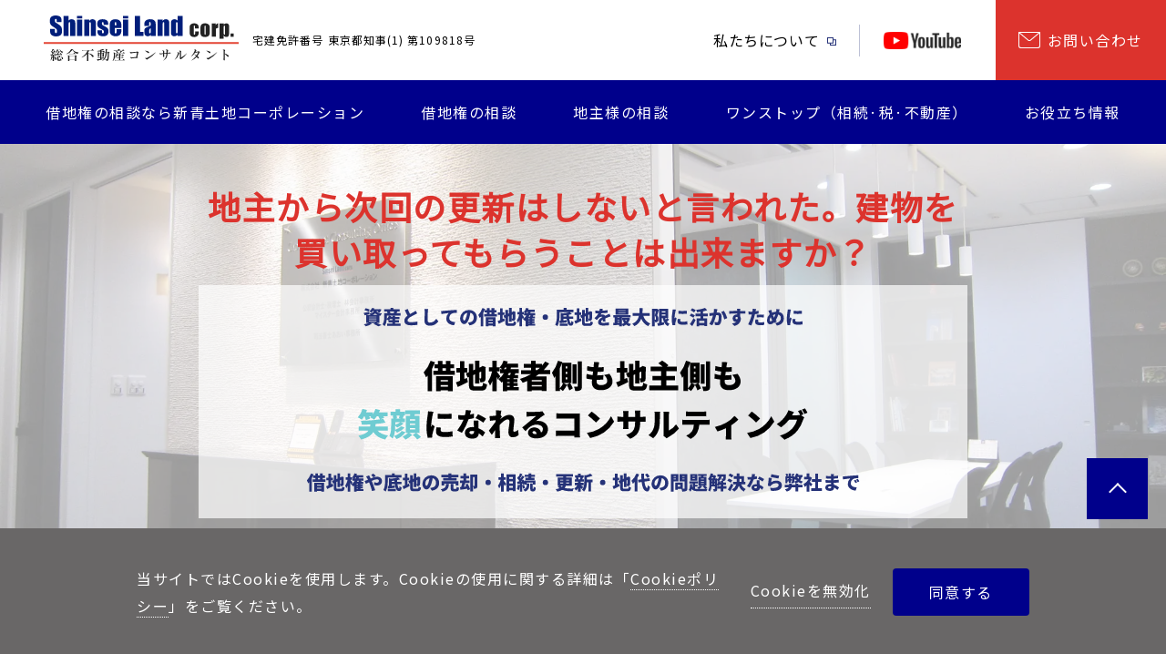

--- FILE ---
content_type: text/html; charset=UTF-8
request_url: https://shinseiland.com/madoguchi/tatemonokaitori/
body_size: 19693
content:
<!DOCTYPE html>
<html lang="ja">

  <head>
    <title>地主から次回の更新はしないと言われた。建物を買い取ってもらうことは出来ますか？ | 新青土地コーポレーション | 新青土地コーポレーション</title>
    <meta charset="utf-8" />
    <meta http-equiv="X-UA-Compatible" content="IE=edge">
    <meta property="og:title" content="地主から次回の更新はしないと言われた。建物を買い取ってもらうことは出来ますか？ | 新青土地コーポレーション | 新青土地コーポレーション">

    
    <link rel="shortcut icon" href="https://shinseiland.com/wp-content/themes/shinseiland/assets/img/favicon.ico" />
    <link rel="apple-touch-icon" href="https://shinseiland.com/wp-content/themes/shinseiland/assets/img/apple-touch-icon.png" sizes="180x180">

    <link rel="dns-prefetch" href="//fonts.googleapis.com">
    <link rel="preconnect" href="https://fonts.gstatic.com" crossorigin>
    <link href="https://fonts.googleapis.com/css2?family=Noto+Serif+JP&display=swap" rel="stylesheet">
    <script>
    sessionStorage.fontsLoaded && document.documentElement.classList.add("wf-active");
    </script>

    <!--[if lt IE 9]>
	<script src="//cdn.jsdelivr.net/html5shiv/3.7.3/html5shiv.min.js"></script>
	<script src="//cdnjs.cloudflare.com/ajax/libs/respond.js/1.4.2/respond.min.js"></script>
	<![endif]-->
    
		<!-- All in One SEO 4.9.0 - aioseo.com -->
	<meta name="description" content="借地権の地主からの借地契約更新拒絶には、地主側に正当な理由（自己居住用として使用するなど）が無ければ認められま" />
	<meta name="robots" content="max-snippet:-1, max-image-preview:large, max-video-preview:-1" />
	<link rel="canonical" href="https://shinseiland.com/madoguchi/tatemonokaitori/" />
	<meta name="generator" content="All in One SEO (AIOSEO) 4.9.0" />
		<meta property="og:locale" content="ja_JP" />
		<meta property="og:site_name" content="新青土地コーポレーション" />
		<meta property="og:type" content="article" />
		<meta property="og:title" content="地主から次回の更新はしないと言われた。建物を買い取ってもらうことは出来ますか？ | 新青土地コーポレーション" />
		<meta property="og:description" content="借地権の地主からの借地契約更新拒絶には、地主側に正当な理由（自己居住用として使用するなど）が無ければ認められま" />
		<meta property="og:url" content="https://shinseiland.com/madoguchi/tatemonokaitori/" />
		<meta property="og:image" content="https://shinseiland.com/wp-content/uploads/2020/09/ogp.png" />
		<meta property="og:image:secure_url" content="https://shinseiland.com/wp-content/uploads/2020/09/ogp.png" />
		<meta property="og:image:width" content="1200" />
		<meta property="og:image:height" content="630" />
		<meta property="article:published_time" content="2017-06-05T07:44:25+00:00" />
		<meta property="article:modified_time" content="2017-06-05T07:44:25+00:00" />
		<meta name="twitter:card" content="summary" />
		<meta name="twitter:title" content="地主から次回の更新はしないと言われた。建物を買い取ってもらうことは出来ますか？ | 新青土地コーポレーション" />
		<meta name="twitter:description" content="借地権の地主からの借地契約更新拒絶には、地主側に正当な理由（自己居住用として使用するなど）が無ければ認められま" />
		<meta name="twitter:image" content="https://shinseiland.com/wp-content/uploads/2020/09/ogp.png" />
		<script type="application/ld+json" class="aioseo-schema">
			{"@context":"https:\/\/schema.org","@graph":[{"@type":"BreadcrumbList","@id":"https:\/\/shinseiland.com\/madoguchi\/tatemonokaitori\/#breadcrumblist","itemListElement":[{"@type":"ListItem","@id":"https:\/\/shinseiland.com#listItem","position":1,"name":"\u30db\u30fc\u30e0","item":"https:\/\/shinseiland.com","nextItem":{"@type":"ListItem","@id":"https:\/\/shinseiland.com\/madoguchi\/#listItem","name":"\u501f\u5730\u6a29\u306e\u7a93\u53e3"}},{"@type":"ListItem","@id":"https:\/\/shinseiland.com\/madoguchi\/#listItem","position":2,"name":"\u501f\u5730\u6a29\u306e\u7a93\u53e3","item":"https:\/\/shinseiland.com\/madoguchi\/","nextItem":{"@type":"ListItem","@id":"https:\/\/shinseiland.com\/madoguchi_category\/shakuchininjirei\/#listItem","name":"\u501f\u5730\u4eba\u69d8\u304b\u3089\u306e\u76f8\u8ac7\u4e8b\u4f8b"},"previousItem":{"@type":"ListItem","@id":"https:\/\/shinseiland.com#listItem","name":"\u30db\u30fc\u30e0"}},{"@type":"ListItem","@id":"https:\/\/shinseiland.com\/madoguchi_category\/shakuchininjirei\/#listItem","position":3,"name":"\u501f\u5730\u4eba\u69d8\u304b\u3089\u306e\u76f8\u8ac7\u4e8b\u4f8b","item":"https:\/\/shinseiland.com\/madoguchi_category\/shakuchininjirei\/","nextItem":{"@type":"ListItem","@id":"https:\/\/shinseiland.com\/madoguchi\/tatemonokaitori\/#listItem","name":"\u5730\u4e3b\u304b\u3089\u6b21\u56de\u306e\u66f4\u65b0\u306f\u3057\u306a\u3044\u3068\u8a00\u308f\u308c\u305f\u3002\u5efa\u7269\u3092\u8cb7\u3044\u53d6\u3063\u3066\u3082\u3089\u3046\u3053\u3068\u306f\u51fa\u6765\u307e\u3059\u304b\uff1f"},"previousItem":{"@type":"ListItem","@id":"https:\/\/shinseiland.com\/madoguchi\/#listItem","name":"\u501f\u5730\u6a29\u306e\u7a93\u53e3"}},{"@type":"ListItem","@id":"https:\/\/shinseiland.com\/madoguchi\/tatemonokaitori\/#listItem","position":4,"name":"\u5730\u4e3b\u304b\u3089\u6b21\u56de\u306e\u66f4\u65b0\u306f\u3057\u306a\u3044\u3068\u8a00\u308f\u308c\u305f\u3002\u5efa\u7269\u3092\u8cb7\u3044\u53d6\u3063\u3066\u3082\u3089\u3046\u3053\u3068\u306f\u51fa\u6765\u307e\u3059\u304b\uff1f","previousItem":{"@type":"ListItem","@id":"https:\/\/shinseiland.com\/madoguchi_category\/shakuchininjirei\/#listItem","name":"\u501f\u5730\u4eba\u69d8\u304b\u3089\u306e\u76f8\u8ac7\u4e8b\u4f8b"}}]},{"@type":"Organization","@id":"https:\/\/shinseiland.com\/#organization","name":"\u65b0\u9752\u571f\u5730\u30b3\u30fc\u30dd\u30ec\u30fc\u30b7\u30e7\u30f3","description":"\u501f\u5730\u6a29\u306e\u58f2\u8cb7\u3001\u501f\u5730\u6a29\u306e\u76f8\u7d9a\u3001\u66f4\u65b0\u3084\u5efa\u66ff\u3048\u7b49\u306e\u76f8\u8ac7\u3001\u30c8\u30e9\u30d6\u30eb\u30fb\u554f\u984c\u89e3\u6c7a\u306f\u3001\u501f\u5730\u6a29\u5c02\u9580\u3067\u5b89\u5fc3\u3068\u5b9f\u7e3e\u306e\u65b0\u9752\u571f\u5730\u30b3\u30fc\u30dd\u30ec\u30fc\u30b7\u30e7\u30f3\u306b\u304a\u4efb\u305b\u304f\u3060\u3055\u3044\u3002\u516c\u8a8d\u4f1a\u8a08\u58eb\u7a0e\u7406\u58eb\u4e8b\u52d9\u6240\u30fb\u53f8\u6cd5\u66f8\u58eb\u4e8b\u52d9\u6240\u304c\u4f75\u8a2d\u3001\u4e00\u304b\u6240\u3067\u30ef\u30f3\u30b9\u30c8\u30c3\u30d7\u89e3\u6c7a\u3057\u307e\u3059\u3002\u76f8\u8ac7\u7121\u6599\u3001\u307e\u305a\u306f\u6c17\u8efd\u306b\u304a\u554f\u3044\u5408\u308f\u305b\u304f\u3060\u3055\u3044\u3002","url":"https:\/\/shinseiland.com\/","logo":{"@type":"ImageObject","url":"https:\/\/shinseiland.com\/wp-content\/uploads\/2020\/07\/logo.png","@id":"https:\/\/shinseiland.com\/madoguchi\/tatemonokaitori\/#organizationLogo","width":320,"height":77},"image":{"@id":"https:\/\/shinseiland.com\/madoguchi\/tatemonokaitori\/#organizationLogo"}},{"@type":"WebPage","@id":"https:\/\/shinseiland.com\/madoguchi\/tatemonokaitori\/#webpage","url":"https:\/\/shinseiland.com\/madoguchi\/tatemonokaitori\/","name":"\u5730\u4e3b\u304b\u3089\u6b21\u56de\u306e\u66f4\u65b0\u306f\u3057\u306a\u3044\u3068\u8a00\u308f\u308c\u305f\u3002\u5efa\u7269\u3092\u8cb7\u3044\u53d6\u3063\u3066\u3082\u3089\u3046\u3053\u3068\u306f\u51fa\u6765\u307e\u3059\u304b\uff1f | \u65b0\u9752\u571f\u5730\u30b3\u30fc\u30dd\u30ec\u30fc\u30b7\u30e7\u30f3","description":"\u501f\u5730\u6a29\u306e\u5730\u4e3b\u304b\u3089\u306e\u501f\u5730\u5951\u7d04\u66f4\u65b0\u62d2\u7d76\u306b\u306f\u3001\u5730\u4e3b\u5074\u306b\u6b63\u5f53\u306a\u7406\u7531\uff08\u81ea\u5df1\u5c45\u4f4f\u7528\u3068\u3057\u3066\u4f7f\u7528\u3059\u308b\u306a\u3069\uff09\u304c\u7121\u3051\u308c\u3070\u8a8d\u3081\u3089\u308c\u307e","inLanguage":"ja","isPartOf":{"@id":"https:\/\/shinseiland.com\/#website"},"breadcrumb":{"@id":"https:\/\/shinseiland.com\/madoguchi\/tatemonokaitori\/#breadcrumblist"},"image":{"@type":"ImageObject","url":"https:\/\/shinseiland.com\/wp-content\/uploads\/2022\/02\/66c19942ab4ba346fdb64ccc04cde373-1-2.png","@id":"https:\/\/shinseiland.com\/madoguchi\/tatemonokaitori\/#mainImage","width":818,"height":489},"primaryImageOfPage":{"@id":"https:\/\/shinseiland.com\/madoguchi\/tatemonokaitori\/#mainImage"},"datePublished":"2017-06-05T16:44:25+09:00","dateModified":"2017-06-05T16:44:25+09:00"},{"@type":"WebSite","@id":"https:\/\/shinseiland.com\/#website","url":"https:\/\/shinseiland.com\/","name":"\u65b0\u9752\u571f\u5730\u30b3\u30fc\u30dd\u30ec\u30fc\u30b7\u30e7\u30f3","description":"\u501f\u5730\u6a29\u306e\u58f2\u8cb7\u3001\u501f\u5730\u6a29\u306e\u76f8\u7d9a\u3001\u66f4\u65b0\u3084\u5efa\u66ff\u3048\u7b49\u306e\u76f8\u8ac7\u3001\u30c8\u30e9\u30d6\u30eb\u30fb\u554f\u984c\u89e3\u6c7a\u306f\u3001\u501f\u5730\u6a29\u5c02\u9580\u3067\u5b89\u5fc3\u3068\u5b9f\u7e3e\u306e\u65b0\u9752\u571f\u5730\u30b3\u30fc\u30dd\u30ec\u30fc\u30b7\u30e7\u30f3\u306b\u304a\u4efb\u305b\u304f\u3060\u3055\u3044\u3002\u516c\u8a8d\u4f1a\u8a08\u58eb\u7a0e\u7406\u58eb\u4e8b\u52d9\u6240\u30fb\u53f8\u6cd5\u66f8\u58eb\u4e8b\u52d9\u6240\u304c\u4f75\u8a2d\u3001\u4e00\u304b\u6240\u3067\u30ef\u30f3\u30b9\u30c8\u30c3\u30d7\u89e3\u6c7a\u3057\u307e\u3059\u3002\u76f8\u8ac7\u7121\u6599\u3001\u307e\u305a\u306f\u6c17\u8efd\u306b\u304a\u554f\u3044\u5408\u308f\u305b\u304f\u3060\u3055\u3044\u3002","inLanguage":"ja","publisher":{"@id":"https:\/\/shinseiland.com\/#organization"}}]}
		</script>
		<!-- All in One SEO -->

<link rel="alternate" title="oEmbed (JSON)" type="application/json+oembed" href="https://shinseiland.com/wp-json/oembed/1.0/embed?url=https%3A%2F%2Fshinseiland.com%2Fmadoguchi%2Ftatemonokaitori%2F" />
<link rel="alternate" title="oEmbed (XML)" type="text/xml+oembed" href="https://shinseiland.com/wp-json/oembed/1.0/embed?url=https%3A%2F%2Fshinseiland.com%2Fmadoguchi%2Ftatemonokaitori%2F&#038;format=xml" />
<style id='wp-img-auto-sizes-contain-inline-css' type='text/css'>
img:is([sizes=auto i],[sizes^="auto," i]){contain-intrinsic-size:3000px 1500px}
/*# sourceURL=wp-img-auto-sizes-contain-inline-css */
</style>
<style id='wp-emoji-styles-inline-css' type='text/css'>

	img.wp-smiley, img.emoji {
		display: inline !important;
		border: none !important;
		box-shadow: none !important;
		height: 1em !important;
		width: 1em !important;
		margin: 0 0.07em !important;
		vertical-align: -0.1em !important;
		background: none !important;
		padding: 0 !important;
	}
/*# sourceURL=wp-emoji-styles-inline-css */
</style>
<style id='wp-block-library-inline-css' type='text/css'>
:root{--wp-block-synced-color:#7a00df;--wp-block-synced-color--rgb:122,0,223;--wp-bound-block-color:var(--wp-block-synced-color);--wp-editor-canvas-background:#ddd;--wp-admin-theme-color:#007cba;--wp-admin-theme-color--rgb:0,124,186;--wp-admin-theme-color-darker-10:#006ba1;--wp-admin-theme-color-darker-10--rgb:0,107,160.5;--wp-admin-theme-color-darker-20:#005a87;--wp-admin-theme-color-darker-20--rgb:0,90,135;--wp-admin-border-width-focus:2px}@media (min-resolution:192dpi){:root{--wp-admin-border-width-focus:1.5px}}.wp-element-button{cursor:pointer}:root .has-very-light-gray-background-color{background-color:#eee}:root .has-very-dark-gray-background-color{background-color:#313131}:root .has-very-light-gray-color{color:#eee}:root .has-very-dark-gray-color{color:#313131}:root .has-vivid-green-cyan-to-vivid-cyan-blue-gradient-background{background:linear-gradient(135deg,#00d084,#0693e3)}:root .has-purple-crush-gradient-background{background:linear-gradient(135deg,#34e2e4,#4721fb 50%,#ab1dfe)}:root .has-hazy-dawn-gradient-background{background:linear-gradient(135deg,#faaca8,#dad0ec)}:root .has-subdued-olive-gradient-background{background:linear-gradient(135deg,#fafae1,#67a671)}:root .has-atomic-cream-gradient-background{background:linear-gradient(135deg,#fdd79a,#004a59)}:root .has-nightshade-gradient-background{background:linear-gradient(135deg,#330968,#31cdcf)}:root .has-midnight-gradient-background{background:linear-gradient(135deg,#020381,#2874fc)}:root{--wp--preset--font-size--normal:16px;--wp--preset--font-size--huge:42px}.has-regular-font-size{font-size:1em}.has-larger-font-size{font-size:2.625em}.has-normal-font-size{font-size:var(--wp--preset--font-size--normal)}.has-huge-font-size{font-size:var(--wp--preset--font-size--huge)}.has-text-align-center{text-align:center}.has-text-align-left{text-align:left}.has-text-align-right{text-align:right}.has-fit-text{white-space:nowrap!important}#end-resizable-editor-section{display:none}.aligncenter{clear:both}.items-justified-left{justify-content:flex-start}.items-justified-center{justify-content:center}.items-justified-right{justify-content:flex-end}.items-justified-space-between{justify-content:space-between}.screen-reader-text{border:0;clip-path:inset(50%);height:1px;margin:-1px;overflow:hidden;padding:0;position:absolute;width:1px;word-wrap:normal!important}.screen-reader-text:focus{background-color:#ddd;clip-path:none;color:#444;display:block;font-size:1em;height:auto;left:5px;line-height:normal;padding:15px 23px 14px;text-decoration:none;top:5px;width:auto;z-index:100000}html :where(.has-border-color){border-style:solid}html :where([style*=border-top-color]){border-top-style:solid}html :where([style*=border-right-color]){border-right-style:solid}html :where([style*=border-bottom-color]){border-bottom-style:solid}html :where([style*=border-left-color]){border-left-style:solid}html :where([style*=border-width]){border-style:solid}html :where([style*=border-top-width]){border-top-style:solid}html :where([style*=border-right-width]){border-right-style:solid}html :where([style*=border-bottom-width]){border-bottom-style:solid}html :where([style*=border-left-width]){border-left-style:solid}html :where(img[class*=wp-image-]){height:auto;max-width:100%}:where(figure){margin:0 0 1em}html :where(.is-position-sticky){--wp-admin--admin-bar--position-offset:var(--wp-admin--admin-bar--height,0px)}@media screen and (max-width:600px){html :where(.is-position-sticky){--wp-admin--admin-bar--position-offset:0px}}

/*# sourceURL=wp-block-library-inline-css */
</style><style id='global-styles-inline-css' type='text/css'>
:root{--wp--preset--aspect-ratio--square: 1;--wp--preset--aspect-ratio--4-3: 4/3;--wp--preset--aspect-ratio--3-4: 3/4;--wp--preset--aspect-ratio--3-2: 3/2;--wp--preset--aspect-ratio--2-3: 2/3;--wp--preset--aspect-ratio--16-9: 16/9;--wp--preset--aspect-ratio--9-16: 9/16;--wp--preset--color--black: #000000;--wp--preset--color--cyan-bluish-gray: #abb8c3;--wp--preset--color--white: #ffffff;--wp--preset--color--pale-pink: #f78da7;--wp--preset--color--vivid-red: #cf2e2e;--wp--preset--color--luminous-vivid-orange: #ff6900;--wp--preset--color--luminous-vivid-amber: #fcb900;--wp--preset--color--light-green-cyan: #7bdcb5;--wp--preset--color--vivid-green-cyan: #00d084;--wp--preset--color--pale-cyan-blue: #8ed1fc;--wp--preset--color--vivid-cyan-blue: #0693e3;--wp--preset--color--vivid-purple: #9b51e0;--wp--preset--gradient--vivid-cyan-blue-to-vivid-purple: linear-gradient(135deg,rgb(6,147,227) 0%,rgb(155,81,224) 100%);--wp--preset--gradient--light-green-cyan-to-vivid-green-cyan: linear-gradient(135deg,rgb(122,220,180) 0%,rgb(0,208,130) 100%);--wp--preset--gradient--luminous-vivid-amber-to-luminous-vivid-orange: linear-gradient(135deg,rgb(252,185,0) 0%,rgb(255,105,0) 100%);--wp--preset--gradient--luminous-vivid-orange-to-vivid-red: linear-gradient(135deg,rgb(255,105,0) 0%,rgb(207,46,46) 100%);--wp--preset--gradient--very-light-gray-to-cyan-bluish-gray: linear-gradient(135deg,rgb(238,238,238) 0%,rgb(169,184,195) 100%);--wp--preset--gradient--cool-to-warm-spectrum: linear-gradient(135deg,rgb(74,234,220) 0%,rgb(151,120,209) 20%,rgb(207,42,186) 40%,rgb(238,44,130) 60%,rgb(251,105,98) 80%,rgb(254,248,76) 100%);--wp--preset--gradient--blush-light-purple: linear-gradient(135deg,rgb(255,206,236) 0%,rgb(152,150,240) 100%);--wp--preset--gradient--blush-bordeaux: linear-gradient(135deg,rgb(254,205,165) 0%,rgb(254,45,45) 50%,rgb(107,0,62) 100%);--wp--preset--gradient--luminous-dusk: linear-gradient(135deg,rgb(255,203,112) 0%,rgb(199,81,192) 50%,rgb(65,88,208) 100%);--wp--preset--gradient--pale-ocean: linear-gradient(135deg,rgb(255,245,203) 0%,rgb(182,227,212) 50%,rgb(51,167,181) 100%);--wp--preset--gradient--electric-grass: linear-gradient(135deg,rgb(202,248,128) 0%,rgb(113,206,126) 100%);--wp--preset--gradient--midnight: linear-gradient(135deg,rgb(2,3,129) 0%,rgb(40,116,252) 100%);--wp--preset--font-size--small: 13px;--wp--preset--font-size--medium: 20px;--wp--preset--font-size--large: 36px;--wp--preset--font-size--x-large: 42px;--wp--preset--spacing--20: 0.44rem;--wp--preset--spacing--30: 0.67rem;--wp--preset--spacing--40: 1rem;--wp--preset--spacing--50: 1.5rem;--wp--preset--spacing--60: 2.25rem;--wp--preset--spacing--70: 3.38rem;--wp--preset--spacing--80: 5.06rem;--wp--preset--shadow--natural: 6px 6px 9px rgba(0, 0, 0, 0.2);--wp--preset--shadow--deep: 12px 12px 50px rgba(0, 0, 0, 0.4);--wp--preset--shadow--sharp: 6px 6px 0px rgba(0, 0, 0, 0.2);--wp--preset--shadow--outlined: 6px 6px 0px -3px rgb(255, 255, 255), 6px 6px rgb(0, 0, 0);--wp--preset--shadow--crisp: 6px 6px 0px rgb(0, 0, 0);}:where(.is-layout-flex){gap: 0.5em;}:where(.is-layout-grid){gap: 0.5em;}body .is-layout-flex{display: flex;}.is-layout-flex{flex-wrap: wrap;align-items: center;}.is-layout-flex > :is(*, div){margin: 0;}body .is-layout-grid{display: grid;}.is-layout-grid > :is(*, div){margin: 0;}:where(.wp-block-columns.is-layout-flex){gap: 2em;}:where(.wp-block-columns.is-layout-grid){gap: 2em;}:where(.wp-block-post-template.is-layout-flex){gap: 1.25em;}:where(.wp-block-post-template.is-layout-grid){gap: 1.25em;}.has-black-color{color: var(--wp--preset--color--black) !important;}.has-cyan-bluish-gray-color{color: var(--wp--preset--color--cyan-bluish-gray) !important;}.has-white-color{color: var(--wp--preset--color--white) !important;}.has-pale-pink-color{color: var(--wp--preset--color--pale-pink) !important;}.has-vivid-red-color{color: var(--wp--preset--color--vivid-red) !important;}.has-luminous-vivid-orange-color{color: var(--wp--preset--color--luminous-vivid-orange) !important;}.has-luminous-vivid-amber-color{color: var(--wp--preset--color--luminous-vivid-amber) !important;}.has-light-green-cyan-color{color: var(--wp--preset--color--light-green-cyan) !important;}.has-vivid-green-cyan-color{color: var(--wp--preset--color--vivid-green-cyan) !important;}.has-pale-cyan-blue-color{color: var(--wp--preset--color--pale-cyan-blue) !important;}.has-vivid-cyan-blue-color{color: var(--wp--preset--color--vivid-cyan-blue) !important;}.has-vivid-purple-color{color: var(--wp--preset--color--vivid-purple) !important;}.has-black-background-color{background-color: var(--wp--preset--color--black) !important;}.has-cyan-bluish-gray-background-color{background-color: var(--wp--preset--color--cyan-bluish-gray) !important;}.has-white-background-color{background-color: var(--wp--preset--color--white) !important;}.has-pale-pink-background-color{background-color: var(--wp--preset--color--pale-pink) !important;}.has-vivid-red-background-color{background-color: var(--wp--preset--color--vivid-red) !important;}.has-luminous-vivid-orange-background-color{background-color: var(--wp--preset--color--luminous-vivid-orange) !important;}.has-luminous-vivid-amber-background-color{background-color: var(--wp--preset--color--luminous-vivid-amber) !important;}.has-light-green-cyan-background-color{background-color: var(--wp--preset--color--light-green-cyan) !important;}.has-vivid-green-cyan-background-color{background-color: var(--wp--preset--color--vivid-green-cyan) !important;}.has-pale-cyan-blue-background-color{background-color: var(--wp--preset--color--pale-cyan-blue) !important;}.has-vivid-cyan-blue-background-color{background-color: var(--wp--preset--color--vivid-cyan-blue) !important;}.has-vivid-purple-background-color{background-color: var(--wp--preset--color--vivid-purple) !important;}.has-black-border-color{border-color: var(--wp--preset--color--black) !important;}.has-cyan-bluish-gray-border-color{border-color: var(--wp--preset--color--cyan-bluish-gray) !important;}.has-white-border-color{border-color: var(--wp--preset--color--white) !important;}.has-pale-pink-border-color{border-color: var(--wp--preset--color--pale-pink) !important;}.has-vivid-red-border-color{border-color: var(--wp--preset--color--vivid-red) !important;}.has-luminous-vivid-orange-border-color{border-color: var(--wp--preset--color--luminous-vivid-orange) !important;}.has-luminous-vivid-amber-border-color{border-color: var(--wp--preset--color--luminous-vivid-amber) !important;}.has-light-green-cyan-border-color{border-color: var(--wp--preset--color--light-green-cyan) !important;}.has-vivid-green-cyan-border-color{border-color: var(--wp--preset--color--vivid-green-cyan) !important;}.has-pale-cyan-blue-border-color{border-color: var(--wp--preset--color--pale-cyan-blue) !important;}.has-vivid-cyan-blue-border-color{border-color: var(--wp--preset--color--vivid-cyan-blue) !important;}.has-vivid-purple-border-color{border-color: var(--wp--preset--color--vivid-purple) !important;}.has-vivid-cyan-blue-to-vivid-purple-gradient-background{background: var(--wp--preset--gradient--vivid-cyan-blue-to-vivid-purple) !important;}.has-light-green-cyan-to-vivid-green-cyan-gradient-background{background: var(--wp--preset--gradient--light-green-cyan-to-vivid-green-cyan) !important;}.has-luminous-vivid-amber-to-luminous-vivid-orange-gradient-background{background: var(--wp--preset--gradient--luminous-vivid-amber-to-luminous-vivid-orange) !important;}.has-luminous-vivid-orange-to-vivid-red-gradient-background{background: var(--wp--preset--gradient--luminous-vivid-orange-to-vivid-red) !important;}.has-very-light-gray-to-cyan-bluish-gray-gradient-background{background: var(--wp--preset--gradient--very-light-gray-to-cyan-bluish-gray) !important;}.has-cool-to-warm-spectrum-gradient-background{background: var(--wp--preset--gradient--cool-to-warm-spectrum) !important;}.has-blush-light-purple-gradient-background{background: var(--wp--preset--gradient--blush-light-purple) !important;}.has-blush-bordeaux-gradient-background{background: var(--wp--preset--gradient--blush-bordeaux) !important;}.has-luminous-dusk-gradient-background{background: var(--wp--preset--gradient--luminous-dusk) !important;}.has-pale-ocean-gradient-background{background: var(--wp--preset--gradient--pale-ocean) !important;}.has-electric-grass-gradient-background{background: var(--wp--preset--gradient--electric-grass) !important;}.has-midnight-gradient-background{background: var(--wp--preset--gradient--midnight) !important;}.has-small-font-size{font-size: var(--wp--preset--font-size--small) !important;}.has-medium-font-size{font-size: var(--wp--preset--font-size--medium) !important;}.has-large-font-size{font-size: var(--wp--preset--font-size--large) !important;}.has-x-large-font-size{font-size: var(--wp--preset--font-size--x-large) !important;}
/*# sourceURL=global-styles-inline-css */
</style>

<style id='classic-theme-styles-inline-css' type='text/css'>
/*! This file is auto-generated */
.wp-block-button__link{color:#fff;background-color:#32373c;border-radius:9999px;box-shadow:none;text-decoration:none;padding:calc(.667em + 2px) calc(1.333em + 2px);font-size:1.125em}.wp-block-file__button{background:#32373c;color:#fff;text-decoration:none}
/*# sourceURL=/wp-includes/css/classic-themes.min.css */
</style>
<link rel='stylesheet' id='toc-screen-css' href='https://shinseiland.com/wp-content/plugins/table-of-contents-plus/screen.min.css?ver=2411.1' type='text/css' media='all' />
<link rel='stylesheet' id='my-common-css' href='https://shinseiland.com/wp-content/themes/shinseiland/assets/css/style.css?ver=20241103122622' type='text/css' media='all' />
<script type="text/javascript" src="https://shinseiland.com/wp-includes/js/jquery/jquery.min.js?ver=3.7.1" id="jquery-core-js"></script>
<script type="text/javascript" src="https://shinseiland.com/wp-includes/js/jquery/jquery-migrate.min.js?ver=3.4.1" id="jquery-migrate-js"></script>
<link rel="https://api.w.org/" href="https://shinseiland.com/wp-json/" /><link rel="EditURI" type="application/rsd+xml" title="RSD" href="https://shinseiland.com/xmlrpc.php?rsd" />
<meta name="generator" content="WordPress 6.9" />
<link rel='shortlink' href='https://shinseiland.com/?p=1897' />
<noscript><style>.lazyload[data-src]{display:none !important;}</style></noscript><style>.lazyload{background-image:none !important;}.lazyload:before{background-image:none !important;}</style>    <meta name="viewport" content="width=device-width, initial-scale=1">

<!-- Google Tag Manager -->
<script>(function(w,d,s,l,i){w[l]=w[l]||[];w[l].push({'gtm.start':
new Date().getTime(),event:'gtm.js'});var f=d.getElementsByTagName(s)[0],
j=d.createElement(s),dl=l!='dataLayer'?'&l='+l:'';j.async=true;j.src=
'https://www.googletagmanager.com/gtm.js?id='+i+dl;f.parentNode.insertBefore(j,f);
})(window,document,'script','dataLayer','GTM-MX4W98RQ');</script>
<!-- End Google Tag Manager -->

        <script async src="https://s.yimg.jp/images/listing/tool/cv/ytag.js"></script>
    <script>
    window.yjDataLayer = window.yjDataLayer || [];

    function ytag() {
      yjDataLayer.push(arguments);
    }
    ytag({
      "type": "yjad_retargeting",
      "config": {
        "yahoo_retargeting_id": "D12LRKNRVF",
        "yahoo_retargeting_label": "",
        "yahoo_retargeting_page_type": "",
        "yahoo_retargeting_items": [{
          item_id: '',
          category_id: '',
          price: '',
          quantity: ''
        }]
      }
    });
    </script>
  </head>

  <body class="madoguchi single page">
    <!-- Google Tag Manager (noscript) -->
<noscript><iframe src="https://www.googletagmanager.com/ns.html?id=GTM-MX4W98RQ"
height="0" width="0" style="display:none;visibility:hidden"></iframe></noscript>
<!-- End Google Tag Manager (noscript) -->

    <header class="spScrollShow">
      <div class="spmenu">
        <div class="hamburger">
          <span></span>
          <span></span>
          <span></span>
        </div>
        <div class="spmenu_wrap">
          <div class="spmenu_inner">
            <button><a href="/reason/leasehold">借地権の相談なら新青土地コーポレーション</a></button>

            <button>私たちについて</button>
            <ul>
              <li><a href="/company/">私たちについて</a></li>
              <li><a href="/company/vision/">ビジョン·理念</a></li>
              <li><a href="/company/about">会社概要</a></li>
              <li><a href="/company/greeting">代表者挨拶</a></li>
            </ul>

            <button>ワンストップ（相続・税・不動産）</button>
            <ul>
              <li><a href="/onestop/">ワンストップ（相続・税・不動産）</a></li>
              <li><a href="/onestop/global-asset-consulting-office">Global Asset Consulting Office</a></li>
              <li><a href="/onestop/service">不動産コンサルタントサービス</a></li>
            </ul>

            <button>借地権の相談</button>
            <ul>
              <li><a href="/lease/">借地権の相談</a></li>
              <li><a href="/lease/leasehold">借地権の基礎知識</a></li>
              <li><a href="/lease/ratio">借地権割合とは</a></li>
              <li><a href="/lease/sale">借地権の売買・売却</a></li>
              <li><a href="/lease/renew">借地権の更新</a></li>
              <li><a href="/lease/inheritance">借地権の相続</a></li>
              <li><a href="/lease/ground">借地権の地代</a></li>
              <li><a href="/lease/evaluate">借地権・底地の評価</a></li>
              <li><a href="/lease/rebuilding">借地上の建物を建て替えたい</a></li>
              <li><a href="/lease/swap">借地権の買戻し・等価交換</a></li>
              <li><a href="/lease/fee">更新料・各種承諾料について</a></li>
              <li><a href="/lease/lawsuit">借地非訟について</a></li>
            </ul>

            <button>地主様の相談</button>
            <ul>
              <li><a href="/land/">地主様の相談</a></li>
              <li><a href="/land/leasehold">借地権の基礎知識</a></li>
              <li><a href="/land/bottom">底地の整理・売却</a></li>
              <li><a href="/land/measure">地主の相続・相続対策</a></li>
              <li><a href="/land/evaluate">借地権・底地の評価</a></li>
              <li><a href="/land/swap">借地権の買戻し・等価交換</a></li>
              <li><a href="/lease/ratio">借地権割合とは</a></li>
              <li><a href="/land/fee">更新料・各種承諾料について</a></li>
              <li><a href="/land/ground">借地権の地代</a></li>
            </ul>

            <button>お役立ち情報</button>
            <ul>
              <li><a href="/column/">お役立ち情報</a></li>
              <!-- <li><a href="/case/">相談事例</a></li> -->
              <li><a href="/madoguchi">借地権の窓口</a></li>
              <li><a href="/topics/">お知らせ一覧</a></li>
            </ul>
            <ul class="menu_d">
              <li><a href="/contact">お問い合わせ</a></li>
              <li><a href="https://www.youtube.com/channel/UCbHsh9lwCBN5hqnN1uVyB1g/"><img src="[data-uri]" alt="YouTube" data-src="https://shinseiland.com/wp-content/themes/shinseiland/assets/img/yt_logo_rgb_light.png" decoding="async" class="lazyload" data-eio-rwidth="794" data-eio-rheight="178"><noscript><img src="https://shinseiland.com/wp-content/themes/shinseiland/assets/img/yt_logo_rgb_light.png" alt="YouTube" data-eio="l"></noscript></a></li>
            </ul>
            <ul class="menu_d">
              <li><a href="/property">物件情報</a></li>
              <li><a href="/glossary">不動産用語集</a></li>
              <li><a href="/topics">お知らせ</a></li>
              <li><a href="/privacy/">プライバシーポリシー</a></li>
            </ul>

          </div>

        </div>
      </div>
      <div class="head_inner l_row">
        <div class="l_row">
                    <div class="title"><a href="https://shinseiland.com"><img src="[data-uri]" alt="新青土地コーポレーション" data-src="https://shinseiland.com/wp-content/themes/shinseiland/assets/img/logo.svg" decoding="async" class="lazyload"><noscript><img src="https://shinseiland.com/wp-content/themes/shinseiland/assets/img/logo.svg" alt="新青土地コーポレーション" data-eio="l"></noscript></a></div>
                    <p class="ninka">宅建免許番号 東京都知事(1) 第109818号</p>
        </div>
        <nav class="navA l_row">
          <li class="navA_abt"><a href="/company">私たちについて</a></li>
          <li class="navA_yt"><a href="https://www.youtube.com/channel/UCbHsh9lwCBN5hqnN1uVyB1g/"><img src="[data-uri]" alt="YouTube" data-src="https://shinseiland.com/wp-content/themes/shinseiland/assets/img/yt_logo_rgb_light.png" decoding="async" class="lazyload" data-eio-rwidth="794" data-eio-rheight="178"><noscript><img src="https://shinseiland.com/wp-content/themes/shinseiland/assets/img/yt_logo_rgb_light.png" alt="YouTube" data-eio="l"></noscript></a></li>
          <li class="navA_cnt"><a href="/contact">お問い合わせ</a></li>
        </nav>
      </div>
      <nav class="navB">
        <div class="navB_inner">
          <ul class="menu l_row">
            <li>
              <a href="/reason/leasehold">借地権の相談なら新青土地コーポレーション<span></span></a>
            </li>
            <li>
              <a href="/lease">借地権の相談<span></span></a>
              <div class="dd">
                <span class="close"></span>
                <div class="l_inner l_row">
                  <a href="/lease">
                    <img src="[data-uri]" alt="借地権の相談" data-src="https://shinseiland.com/wp-content/themes/shinseiland/assets/img/bg_single.jpg" decoding="async" class="lazyload" data-eio-rwidth="2000" data-eio-rheight="1500"><noscript><img src="https://shinseiland.com/wp-content/themes/shinseiland/assets/img/bg_single.jpg" alt="借地権の相談" data-eio="l"></noscript>
                    <p>借地権の相談</p>
                  </a>
                  <div class="l_row">
                    <ul>
                      <li><a href="/lease/">借地権の相談</a></li>
                      <li><a href="/lease/leasehold">借地権の基礎知識</a></li>
                      <li><a href="/lease/ratio">借地権割合とは</a></li>
                      <li><a href="/lease/sale">借地権の売買・売却</a></li>
                      <li><a href="/lease/renew">借地権の更新</a></li>
                      <li><a href="/lease/inheritance">借地権の相続</a></li>
                      <li><a href="/lease/ground">借地権の地代</a></li>
                      <li><a href="/lease/evaluate">借地権・底地の評価</a></li>
                    </ul>
                    <ul>
                      <li><a href="/lease/rebuilding">借地上の建物を建て替えたい</a></li>
                      <li><a href="/lease/swap">借地権の買戻し・等価交換</a></li>
                      <li><a href="/lease/fee">更新料・各種承諾料について</a></li>
                      <li><a href="/lease/lawsuit">借地非訟について</a></li>
                    </ul>
                  </div>
                </div>
              </div>
            </li>
            <li>
              <a href="/land">地主様の相談<span></span></a>
              <div class="dd">
                <span class="close"></span>
                <div class="l_inner l_row">
                  <a href="/land">
                    <img src="[data-uri]" alt="地主様の相談" data-src="https://shinseiland.com/wp-content/themes/shinseiland/assets/img/bg_single.jpg" decoding="async" class="lazyload" data-eio-rwidth="2000" data-eio-rheight="1500"><noscript><img src="https://shinseiland.com/wp-content/themes/shinseiland/assets/img/bg_single.jpg" alt="地主様の相談" data-eio="l"></noscript>
                    <p>地主様の相談</p>
                  </a>
                  <div class="l_row">
                    <ul>
                      <li><a href="/land/">地主様の相談</a></li>
                      <li><a href="/land/leasehold">借地権の基礎知識</a></li>
                      <li><a href="/land/bottom">底地の整理・売却</a></li>
                      <li><a href="/land/measure">地主の相続・相続対策</a></li>
                      <li><a href="/land/evaluate">借地権・底地の評価</a></li>
                      <li><a href="/land/swap">借地権の買戻し・等価交換</a></li>
                    </ul>
                    <ul>
                      <li><a href="/lease/ratio">借地権割合とは</a></li>
                      <li><a href="/land/fee">更新料・各種承諾料について</a></li>
                      <li><a href="/land/ground">借地権の地代</a></li>
                      <li><a href="/lease/renew">借地権の更新</a></li>
                    </ul>
                  </div>
                </div>
              </div>
            </li>
            <li>
              <a href="/onestop">ワンストップ（相続·税·不動産）<span></span></a>
              <div class="dd">
                <span class="close"></span>
                <div class="l_inner l_row">
                  <a href="/onestop">
                    <img src="[data-uri]" alt="ワンストップ（相続·税·不動産）" data-src="https://shinseiland.com/wp-content/themes/shinseiland/assets/img/menu_img_1.png" decoding="async" class="lazyload" data-eio-rwidth="800" data-eio-rheight="600"><noscript><img src="https://shinseiland.com/wp-content/themes/shinseiland/assets/img/menu_img_1.png" alt="ワンストップ（相続·税·不動産）" data-eio="l"></noscript>
                    <p>ワンストップ（相続·税·不動産）</p>
                  </a>
                  <div class="l_row">
                    <ul>
                      <li><a href="/onestop/global-asset-consulting-office" style="letter-spacing: .06em;">Global Asset Consulting Office</a></li>
                      <li><a href="/onestop/service">不動産コンサルタントサービス</a></li>
                    </ul>
                  </div>
                </div>
              </div>
            </li>
            <li>
              <a href="/column">お役立ち情報<span></span></a>
              <div class="dd">
                <span class="close"></span>
                <div class="l_inner l_row">
                  <a href="/column">
                    <img src="[data-uri]" alt="お役立ち情報" data-src="https://shinseiland.com/wp-content/themes/shinseiland/assets/img/menu_img_3.jpg" decoding="async" class="lazyload" data-eio-rwidth="2000" data-eio-rheight="1500"><noscript><img src="https://shinseiland.com/wp-content/themes/shinseiland/assets/img/menu_img_3.jpg" alt="お役立ち情報" data-eio="l"></noscript>
                    <p>お役立ち情報</p>
                  </a>
                  <div class="l_row">
                    <ul>
                      <!-- <li><a href="/case">相談事例</a></li> -->
                      <li><a href="/madoguchi">借地権の窓口</a></li>
                      <li><a href="/topics">お知らせ一覧</a></li>
                    </ul>
                  </div>
                </div>
              </div>
            </li>
          </ul>
        </div>
      </nav>
    </header>

<div class="page-titlearea">
  <section class="hero">
    <div class="hero__fv">
      <div class="message">
        <h1>
          地主から次回の更新はしないと言われた。建物を買い取ってもらうことは出来ますか？        </h1>
        <div class="message__bg">
          <img src="[data-uri]" alt="資産としての借地権・底地を最大限に活かすために 借地権者側も地主側も 笑顔になれるコンサルティング 借地権や底地の売却・相続・更新・地代の問題解決なら弊社まで" data-src="https://shinseiland.com/wp-content/themes/shinseiland/assets/img/message.svg" decoding="async" class="lazyload"><noscript><img src="https://shinseiland.com/wp-content/themes/shinseiland/assets/img/message.svg" alt="資産としての借地権・底地を最大限に活かすために 借地権者側も地主側も 笑顔になれるコンサルティング 借地権や底地の売却・相続・更新・地代の問題解決なら弊社まで" data-eio="l"></noscript>
        </div>
      </div>
    </div>
  </section>
</div>
<div class="breadcrumb l_inner">
  <ul class="l_row">
    <li><a href="https://shinseiland.com">HOME</a></li>
    <li><a href="https://shinseiland.com/madoguchi">借地権の窓口</a></li>
        <li>地主から次回の更新はしないと言われた。建物を買い取ってもらうことは出来ますか？</li>
  </ul>
</div>

<div class="l_inner l_col2">
  <aside>
    <h4>カテゴリー</h4>
    <ul class="madoguchi_categories">
      <li>	<li class="cat-item cat-item-25"><a href="https://shinseiland.com/madoguchi_category/shakuchininjirei/">借地人様からの相談事例</a>
</li>
	<li class="cat-item cat-item-26"><a href="https://shinseiland.com/madoguchi_category/jinushijirei/">地主様からの相談事例</a>
</li>
	<li class="cat-item cat-item-399"><a href="https://shinseiland.com/madoguchi_category/lawercolumn/">弁護士が教えます！　借地権コラム</a>
</li>
	<li class="cat-item cat-item-13"><a href="https://shinseiland.com/madoguchi_category/shakuchikenokiso/">借地権の基礎知識</a>
</li>
	<li class="cat-item cat-item-16"><a href="https://shinseiland.com/madoguchi_category/shakuchikennoouyo/">借地権の応用知識</a>
</li>
	<li class="cat-item cat-item-34"><a href="https://shinseiland.com/madoguchi_category/movie/">動画</a>
</li>
</li>
    </ul>
    <h4>キーワード</h4>
    <ul class="madoguchi_tags">
      <li>	<li class="cat-item cat-item-408"><a href="https://shinseiland.com/madoguchi_tag/%e5%80%9f%e5%9c%b0%e6%a8%a9%e5%a3%b2%e5%8d%b4/">借地権売却</a>
</li>
	<li class="cat-item cat-item-409"><a href="https://shinseiland.com/madoguchi_tag/%e5%80%9f%e5%9c%b0%e6%a8%a9%e4%bd%8f%e3%81%bf%e6%9b%bf%e3%81%88/">借地権住み替え</a>
</li>
	<li class="cat-item cat-item-405"><a href="https://shinseiland.com/madoguchi_tag/%e5%80%9f%e5%9c%b0%e6%a8%a9%e8%b3%bc%e5%85%a5/">借地権購入</a>
</li>
	<li class="cat-item cat-item-406"><a href="https://shinseiland.com/madoguchi_tag/%e5%80%9f%e5%9c%b0%e6%a8%a9%e5%a3%b2%e8%b2%b7/">借地権売買</a>
</li>
	<li class="cat-item cat-item-407"><a href="https://shinseiland.com/madoguchi_tag/%e5%80%9f%e5%9c%b0%e6%a8%a9%e6%b3%a8%e6%84%8f%e7%82%b9/">借地権注意点</a>
</li>
	<li class="cat-item cat-item-403"><a href="https://shinseiland.com/madoguchi_tag/%e6%9b%b4%e6%96%b0/">更新</a>
</li>
	<li class="cat-item cat-item-404"><a href="https://shinseiland.com/madoguchi_tag/%e6%9b%b4%e6%96%b0%e6%96%99/">更新料</a>
</li>
	<li class="cat-item cat-item-402"><a href="https://shinseiland.com/madoguchi_tag/%e6%97%a7%e5%80%9f%e5%ae%b6%e6%b3%95/">旧借家法</a>
</li>
	<li class="cat-item cat-item-401"><a href="https://shinseiland.com/madoguchi_tag/%e5%80%9f%e5%9c%b0%e6%a8%a9%e3%80%80%e7%9b%b8%e8%ab%87/">借地権　相談</a>
</li>
	<li class="cat-item cat-item-400"><a href="https://shinseiland.com/madoguchi_tag/%e7%9b%b8%e8%ab%87/">相談</a>
</li>
	<li class="cat-item cat-item-192"><a href="https://shinseiland.com/madoguchi_tag/%e3%82%a2%e3%83%91%e3%83%bc%e3%83%88%e4%bd%b5%e7%94%a8%e4%bd%8f%e5%ae%85/">アパート併用住宅</a>
</li>
	<li class="cat-item cat-item-44"><a href="https://shinseiland.com/madoguchi_tag/%e3%83%88%e3%83%a9%e3%83%96%e3%83%ab/">トラブル</a>
</li>
	<li class="cat-item cat-item-38"><a href="https://shinseiland.com/madoguchi_tag/%e4%b8%80%e8%88%ac%e5%ae%9a%e6%9c%9f%e5%80%9f%e5%9c%b0%e6%a8%a9/">一般定期借地権</a>
</li>
	<li class="cat-item cat-item-73"><a href="https://shinseiland.com/madoguchi_tag/%e4%b8%8d%e5%8b%95%e7%94%a3%e3%82%b3%e3%83%b3%e3%82%b5%e3%83%ab%e3%82%bf%e3%83%b3%e3%83%88/">不動産コンサルタント</a>
</li>
	<li class="cat-item cat-item-134"><a href="https://shinseiland.com/madoguchi_tag/%e4%b8%8d%e5%8b%95%e7%94%a3%e3%81%ae%e3%83%97%e3%83%ad/">不動産のプロ</a>
</li>
	<li class="cat-item cat-item-135"><a href="https://shinseiland.com/madoguchi_tag/%e4%b8%8d%e5%8b%95%e7%94%a3%e4%bc%9a%e7%a4%be/">不動産会社</a>
</li>
	<li class="cat-item cat-item-101"><a href="https://shinseiland.com/madoguchi_tag/%e4%b8%8d%e5%8b%95%e7%94%a3%e5%a3%b2%e5%8d%b4/">不動産売却</a>
</li>
	<li class="cat-item cat-item-178"><a href="https://shinseiland.com/madoguchi_tag/%e4%ba%8b%e6%a5%ad%e7%94%a8%e5%ae%9a%e6%9c%9f%e5%80%9f%e5%9c%b0%e6%a8%a9/">事業用定期借地権</a>
</li>
	<li class="cat-item cat-item-99"><a href="https://shinseiland.com/madoguchi_tag/%e4%bd%8f%e5%ae%85%e7%89%b9%e5%88%a5%e6%8e%a7%e9%99%a4/">住宅特別控除</a>
</li>
	<li class="cat-item cat-item-150"><a href="https://shinseiland.com/madoguchi_tag/%e4%be%9b%e8%a8%97/">供託</a>
</li>
	<li class="cat-item cat-item-185"><a href="https://shinseiland.com/madoguchi_tag/%e5%80%9f%e5%9c%b0%e3%80%80%e3%82%a2%e3%83%91%e3%83%bc%e3%83%88%e7%b5%8c%e5%96%b6/">借地　アパート経営</a>
</li>
	<li class="cat-item cat-item-186"><a href="https://shinseiland.com/madoguchi_tag/%e5%80%9f%e5%9c%b0%e3%80%80%e3%83%9e%e3%83%b3%e3%82%b7%e3%83%a7%e3%83%b3%e7%b5%8c%e5%96%b6/">借地　マンション経営</a>
</li>
	<li class="cat-item cat-item-33"><a href="https://shinseiland.com/madoguchi_tag/%e5%80%9f%e5%9c%b0%e3%80%80%e4%bd%8f%e5%ae%85%e3%83%ad%e3%83%bc%e3%83%b3/">借地　住宅ローン</a>
</li>
	<li class="cat-item cat-item-82"><a href="https://shinseiland.com/madoguchi_tag/%e5%80%9f%e5%9c%b0%e3%80%80%e5%a2%97%e6%94%b9%e7%af%89/">借地　増改築</a>
</li>
	<li class="cat-item cat-item-117"><a href="https://shinseiland.com/madoguchi_tag/%e5%80%9f%e5%9c%b0%e3%80%80%e5%a5%91%e7%b4%84/">借地　契約</a>
</li>
	<li class="cat-item cat-item-66"><a href="https://shinseiland.com/madoguchi_tag/%e5%80%9f%e5%9c%b0%e3%80%80%e5%bb%ba%e3%81%a6%e6%9b%bf%e3%81%88/">借地　建て替え</a>
</li>
	<li class="cat-item cat-item-200"><a href="https://shinseiland.com/madoguchi_tag/%e5%80%9f%e5%9c%b0%e3%80%80%e5%bb%ba%e7%89%a9/">借地　建物</a>
</li>
	<li class="cat-item cat-item-161"><a href="https://shinseiland.com/madoguchi_tag/%e5%80%9f%e5%9c%b0%e3%80%80%e7%9b%b8%e7%b6%9a/">借地　相続</a>
</li>
	<li class="cat-item cat-item-24"><a href="https://shinseiland.com/madoguchi_tag/%e5%80%9f%e5%9c%b0%e3%83%88%e3%83%a9%e3%83%96%e3%83%ab/">借地トラブル</a>
</li>
	<li class="cat-item cat-item-80"><a href="https://shinseiland.com/madoguchi_tag/%e5%80%9f%e5%9c%b0%e4%b8%8a%e3%81%ae%e5%bb%ba%e7%89%a9/">借地上の建物</a>
</li>
	<li class="cat-item cat-item-81"><a href="https://shinseiland.com/madoguchi_tag/%e5%80%9f%e5%9c%b0%e4%b8%8a%e3%81%ae%e5%bb%ba%e7%89%a9%e3%80%80%e5%a3%b2%e5%8d%b4/">借地上の建物　売却</a>
</li>
	<li class="cat-item cat-item-119"><a href="https://shinseiland.com/madoguchi_tag/%e5%80%9f%e5%9c%b0%e4%b8%8a%e5%bb%ba%e7%89%a9/">借地上建物</a>
</li>
	<li class="cat-item cat-item-100"><a href="https://shinseiland.com/madoguchi_tag/%e5%80%9f%e5%9c%b0%e4%ba%ba/">借地人</a>
</li>
	<li class="cat-item cat-item-32"><a href="https://shinseiland.com/madoguchi_tag/%e5%80%9f%e5%9c%b0%e4%bb%98%e3%81%8d%e7%89%a9%e4%bb%b6/">借地付き物件</a>
</li>
	<li class="cat-item cat-item-123"><a href="https://shinseiland.com/madoguchi_tag/%e5%80%9f%e5%9c%b0%e5%80%9f%e5%ae%b6%e6%b3%95/">借地借家法</a>
</li>
	<li class="cat-item cat-item-40"><a href="https://shinseiland.com/madoguchi_tag/%e5%80%9f%e5%9c%b0%e5%a5%91%e7%b4%84/">借地契約</a>
</li>
	<li class="cat-item cat-item-115"><a href="https://shinseiland.com/madoguchi_tag/%e5%80%9f%e5%9c%b0%e5%a5%91%e7%b4%84%e3%80%80%e8%a7%a3%e9%99%a4/">借地契約　解除</a>
</li>
	<li class="cat-item cat-item-95"><a href="https://shinseiland.com/madoguchi_tag/%e5%80%9f%e5%9c%b0%e5%a5%91%e7%b4%84%e6%9b%b4%e6%96%b0%e6%8b%92%e7%b5%b6/">借地契約更新拒絶</a>
</li>
	<li class="cat-item cat-item-35"><a href="https://shinseiland.com/madoguchi_tag/%e5%80%9f%e5%9c%b0%e5%a5%91%e7%b4%84%e6%9b%b8/">借地契約書</a>
</li>
	<li class="cat-item cat-item-36"><a href="https://shinseiland.com/madoguchi_tag/%e5%80%9f%e5%9c%b0%e5%a5%91%e7%b4%84%e6%9b%b8-%e5%90%8d%e7%be%a9/">借地契約書-名義</a>
</li>
	<li class="cat-item cat-item-94"><a href="https://shinseiland.com/madoguchi_tag/%e5%80%9f%e5%9c%b0%e5%a5%91%e7%b4%84%e6%9c%9f%e9%96%93/">借地契約期間</a>
</li>
	<li class="cat-item cat-item-194"><a href="https://shinseiland.com/madoguchi_tag/%e5%80%9f%e5%9c%b0%e6%9c%9f%e9%96%93/">借地期間</a>
</li>
	<li class="cat-item cat-item-187"><a href="https://shinseiland.com/madoguchi_tag/%e5%80%9f%e5%9c%b0%e6%9d%a1%e4%bb%b6/">借地条件</a>
</li>
	<li class="cat-item cat-item-14"><a href="https://shinseiland.com/madoguchi_tag/%e5%80%9f%e5%9c%b0%e6%a8%a9/">借地権</a>
</li>
	<li class="cat-item cat-item-199"><a href="https://shinseiland.com/madoguchi_tag/%e5%80%9f%e5%9c%b0%e6%a8%a9%e3%80%80%e3%80%80%e7%99%bb%e8%a8%98/">借地権　　登記</a>
</li>
	<li class="cat-item cat-item-48"><a href="https://shinseiland.com/madoguchi_tag/%e5%80%9f%e5%9c%b0%e6%a8%a9%e3%80%80%e3%83%88%e3%83%a9%e3%83%96%e3%83%ab/">借地権　トラブル</a>
</li>
	<li class="cat-item cat-item-68"><a href="https://shinseiland.com/madoguchi_tag/%e5%80%9f%e5%9c%b0%e6%a8%a9%e3%80%80%e4%be%a1%e5%80%a4/">借地権　価値</a>
</li>
	<li class="cat-item cat-item-107"><a href="https://shinseiland.com/madoguchi_tag/%e5%80%9f%e5%9c%b0%e6%a8%a9%e3%80%80%e4%be%a1%e6%a0%bc/">借地権　価格</a>
</li>
	<li class="cat-item cat-item-139"><a href="https://shinseiland.com/madoguchi_tag/%e5%80%9f%e5%9c%b0%e6%a8%a9%e3%80%80%e5%8f%96%e5%bc%95/">借地権　取引</a>
</li>
	<li class="cat-item cat-item-67"><a href="https://shinseiland.com/madoguchi_tag/%e5%80%9f%e5%9c%b0%e6%a8%a9%e3%80%80%e5%90%8d%e7%be%a9%e5%a4%89%e6%9b%b4/">借地権　名義変更</a>
</li>
	<li class="cat-item cat-item-132"><a href="https://shinseiland.com/madoguchi_tag/%e5%80%9f%e5%9c%b0%e6%a8%a9%e3%80%80%e5%9c%b0%e4%b8%bb/">借地権　地主</a>
</li>
	<li class="cat-item cat-item-63"><a href="https://shinseiland.com/madoguchi_tag/%e5%80%9f%e5%9c%b0%e6%a8%a9%e3%80%80%e5%9c%b0%e4%bb%a3%e3%80%80%e6%94%af%e6%89%95%e3%81%84/">借地権　地代　支払い</a>
</li>
	<li class="cat-item cat-item-173"><a href="https://shinseiland.com/madoguchi_tag/%e5%80%9f%e5%9c%b0%e6%a8%a9%e3%80%80%e5%9c%b0%e9%9c%87/">借地権　地震</a>
</li>
	<li class="cat-item cat-item-85"><a href="https://shinseiland.com/madoguchi_tag/%e5%80%9f%e5%9c%b0%e6%a8%a9%e3%80%80%e5%a3%b2%e3%82%8b/">借地権　売る</a>
</li>
	<li class="cat-item cat-item-17"><a href="https://shinseiland.com/madoguchi_tag/%e5%80%9f%e5%9c%b0%e6%a8%a9%e3%80%80%e5%a3%b2%e5%8d%b4/">借地権　売却</a>
</li>
	<li class="cat-item cat-item-131"><a href="https://shinseiland.com/madoguchi_tag/%e5%80%9f%e5%9c%b0%e6%a8%a9%e3%80%80%e5%a3%b2%e8%b2%b7/">借地権　売買</a>
</li>
	<li class="cat-item cat-item-176"><a href="https://shinseiland.com/madoguchi_tag/%e5%80%9f%e5%9c%b0%e6%a8%a9%e3%80%80%e5%a5%91%e7%b4%84/">借地権　契約</a>
</li>
	<li class="cat-item cat-item-91"><a href="https://shinseiland.com/madoguchi_tag/%e5%80%9f%e5%9c%b0%e6%a8%a9%e3%80%80%e5%a5%91%e7%b4%84%e6%8b%92%e5%90%a6/">借地権　契約拒否</a>
</li>
	<li class="cat-item cat-item-76"><a href="https://shinseiland.com/madoguchi_tag/%e5%80%9f%e5%9c%b0%e6%a8%a9%e3%80%80%e5%a5%91%e7%b4%84%e6%9b%b4%e6%96%b0/">借地権　契約更新</a>
</li>
	<li class="cat-item cat-item-59"><a href="https://shinseiland.com/madoguchi_tag/%e5%80%9f%e5%9c%b0%e6%a8%a9%e3%80%80%e5%a5%91%e7%b4%84%e6%9b%b8/">借地権　契約書</a>
</li>
	<li class="cat-item cat-item-124"><a href="https://shinseiland.com/madoguchi_tag/%e5%80%9f%e5%9c%b0%e6%a8%a9%e3%80%80%e5%ad%98%e7%b6%9a%e6%9c%9f%e9%96%93/">借地権　存続期間</a>
</li>
	<li class="cat-item cat-item-51"><a href="https://shinseiland.com/madoguchi_tag/%e5%80%9f%e5%9c%b0%e6%a8%a9%e3%80%80%e5%ba%95%e5%9c%b0%e3%80%80%e4%ba%a4%e6%8f%9b/">借地権　底地　交換</a>
</li>
	<li class="cat-item cat-item-54"><a href="https://shinseiland.com/madoguchi_tag/%e5%80%9f%e5%9c%b0%e6%a8%a9%e3%80%80%e6%8a%b5%e5%bd%93%e6%a8%a9/">借地権　抵当権</a>
</li>
	<li class="cat-item cat-item-52"><a href="https://shinseiland.com/madoguchi_tag/%e5%80%9f%e5%9c%b0%e6%a8%a9%e3%80%80%e6%8b%85%e4%bf%9d/">借地権　担保</a>
</li>
	<li class="cat-item cat-item-204"><a href="https://shinseiland.com/madoguchi_tag/%e5%80%9f%e5%9c%b0%e6%a8%a9%e3%80%80%e6%96%b0%e8%a6%8f/">借地権　新規</a>
</li>
	<li class="cat-item cat-item-205"><a href="https://shinseiland.com/madoguchi_tag/%e5%80%9f%e5%9c%b0%e6%a8%a9%e3%80%80%e6%97%a2%e5%ad%98/">借地権　既存</a>
</li>
	<li class="cat-item cat-item-75"><a href="https://shinseiland.com/madoguchi_tag/%e5%80%9f%e5%9c%b0%e6%a8%a9%e3%80%80%e6%9b%b4%e6%96%b0/">借地権　更新</a>
</li>
	<li class="cat-item cat-item-64"><a href="https://shinseiland.com/madoguchi_tag/%e5%80%9f%e5%9c%b0%e6%a8%a9%e3%80%80%e6%9b%b4%e6%96%b0%e6%89%8b%e7%b6%9a%e3%81%8d/">借地権　更新手続き</a>
</li>
	<li class="cat-item cat-item-175"><a href="https://shinseiland.com/madoguchi_tag/%e5%80%9f%e5%9c%b0%e6%a8%a9%e3%80%80%e6%9c%9f%e9%96%93/">借地権　期間</a>
</li>
	<li class="cat-item cat-item-201"><a href="https://shinseiland.com/madoguchi_tag/%e5%80%9f%e5%9c%b0%e6%a8%a9%e3%80%80%e6%a8%a9%e5%88%a9%e9%87%91/">借地権　権利金</a>
</li>
	<li class="cat-item cat-item-174"><a href="https://shinseiland.com/madoguchi_tag/%e5%80%9f%e5%9c%b0%e6%a8%a9%e3%80%80%e7%81%ab%e4%ba%8b/">借地権　火事</a>
</li>
	<li class="cat-item cat-item-172"><a href="https://shinseiland.com/madoguchi_tag/%e5%80%9f%e5%9c%b0%e6%a8%a9%e3%80%80%e7%81%bd%e5%ae%b3/">借地権　災害</a>
</li>
	<li class="cat-item cat-item-28"><a href="https://shinseiland.com/madoguchi_tag/%e5%80%9f%e5%9c%b0%e6%a8%a9%e3%80%80%e7%9b%b8%e5%a0%b4/">借地権　相場</a>
</li>
	<li class="cat-item cat-item-60"><a href="https://shinseiland.com/madoguchi_tag/%e5%80%9f%e5%9c%b0%e6%a8%a9%e3%80%80%e7%9b%b8%e7%b6%9a/">借地権　相続</a>
</li>
	<li class="cat-item cat-item-61"><a href="https://shinseiland.com/madoguchi_tag/%e5%80%9f%e5%9c%b0%e6%a8%a9%e3%80%80%e7%9b%b8%e7%b6%9a%e3%80%80%e5%88%86%e5%89%b2/">借地権　相続　分割</a>
</li>
	<li class="cat-item cat-item-177"><a href="https://shinseiland.com/madoguchi_tag/%e5%80%9f%e5%9c%b0%e6%a8%a9%e3%80%80%e7%ad%89%e4%be%a1%e4%ba%a4%e6%8f%9b/">借地権　等価交換</a>
</li>
	<li class="cat-item cat-item-105"><a href="https://shinseiland.com/madoguchi_tag/%e5%80%9f%e5%9c%b0%e6%a8%a9%e3%80%80%e8%b2%b7%e5%8f%96/">借地権　買取</a>
</li>
	<li class="cat-item cat-item-79"><a href="https://shinseiland.com/madoguchi_tag/%e5%80%9f%e5%9c%b0%e6%a8%a9%e3%80%80%e8%bf%94%e9%82%84/">借地権　返還</a>
</li>
	<li class="cat-item cat-item-77"><a href="https://shinseiland.com/madoguchi_tag/%e5%80%9f%e5%9c%b0%e6%a8%a9%e3%81%a8%e3%81%af/">借地権とは</a>
</li>
	<li class="cat-item cat-item-136"><a href="https://shinseiland.com/madoguchi_tag/%e5%80%9f%e5%9c%b0%e6%a8%a9%e3%81%ae%e3%83%97%e3%83%ad/">借地権のプロ</a>
</li>
	<li class="cat-item cat-item-55"><a href="https://shinseiland.com/madoguchi_tag/%e5%80%9f%e5%9c%b0%e6%a8%a9%e3%81%ae%e5%89%8a%e6%b8%9b/">借地権の削減</a>
</li>
	<li class="cat-item cat-item-57"><a href="https://shinseiland.com/madoguchi_tag/%e5%80%9f%e5%9c%b0%e6%a8%a9%e4%bb%98%e3%81%8d%e7%89%a9%e4%bb%b6/">借地権付き物件</a>
</li>
	<li class="cat-item cat-item-58"><a href="https://shinseiland.com/madoguchi_tag/%e5%80%9f%e5%9c%b0%e6%a8%a9%e4%bb%98%e3%81%8d%e7%89%a9%e4%bb%b6%e3%80%80%e5%a3%b2%e5%8d%b4/">借地権付き物件　売却</a>
</li>
	<li class="cat-item cat-item-15"><a href="https://shinseiland.com/madoguchi_tag/%e5%80%9f%e5%9c%b0%e6%a8%a9%e4%bb%98%e3%83%9e%e3%83%b3%e3%82%b7%e3%83%a7%e3%83%b3/">借地権付マンション</a>
</li>
	<li class="cat-item cat-item-18"><a href="https://shinseiland.com/madoguchi_tag/%e5%80%9f%e5%9c%b0%e6%a8%a9%e4%bb%98%e5%bb%ba%e7%89%a9/">借地権付建物</a>
</li>
	<li class="cat-item cat-item-69"><a href="https://shinseiland.com/madoguchi_tag/%e5%80%9f%e5%9c%b0%e6%a8%a9%e5%89%b2%e5%90%88/">借地権割合</a>
</li>
	<li class="cat-item cat-item-70"><a href="https://shinseiland.com/madoguchi_tag/%e5%80%9f%e5%9c%b0%e6%a8%a9%e5%89%b2%e5%90%88%e3%81%a8%e3%81%af/">借地権割合とは</a>
</li>
	<li class="cat-item cat-item-45"><a href="https://shinseiland.com/madoguchi_tag/%e5%80%9f%e5%9c%b0%e6%a8%a9%e8%80%85/">借地権者</a>
</li>
	<li class="cat-item cat-item-112"><a href="https://shinseiland.com/madoguchi_tag/%e5%80%9f%e5%9c%b0%e6%a8%a9%e8%ad%b2%e6%b8%a1%e6%89%bf%e8%ab%be%e6%96%99/">借地権譲渡承諾料</a>
</li>
	<li class="cat-item cat-item-157"><a href="https://shinseiland.com/madoguchi_tag/%e5%80%9f%e5%9c%b0%e6%b3%95/">借地法</a>
</li>
	<li class="cat-item cat-item-71"><a href="https://shinseiland.com/madoguchi_tag/%e5%80%9f%e5%9c%b0%e9%9d%9e%e8%a8%9f/">借地非訟</a>
</li>
	<li class="cat-item cat-item-193"><a href="https://shinseiland.com/madoguchi_tag/%e5%80%9f%e5%9c%b0%e9%9d%9e%e8%a8%9f%e6%89%8b%e7%b6%9a%e3%81%8d/">借地非訟手続き</a>
</li>
	<li class="cat-item cat-item-111"><a href="https://shinseiland.com/madoguchi_tag/%e5%80%9f%e5%9c%b0%e9%9d%a2%e7%a9%8d/">借地面積</a>
</li>
	<li class="cat-item cat-item-158"><a href="https://shinseiland.com/madoguchi_tag/%e5%80%9f%e5%ae%b6%e6%b3%95/">借家法</a>
</li>
	<li class="cat-item cat-item-154"><a href="https://shinseiland.com/madoguchi_tag/%e5%82%b5%e6%a8%a9%e8%80%85%e4%b8%8d%e7%a2%ba%e7%9f%a5/">債権者不確知</a>
</li>
	<li class="cat-item cat-item-21"><a href="https://shinseiland.com/madoguchi_tag/%e5%84%9f%e5%8d%b4/">償却</a>
</li>
	<li class="cat-item cat-item-153"><a href="https://shinseiland.com/madoguchi_tag/%e5%8f%97%e9%a0%98%e4%b8%8d%e8%83%bd/">受領不能</a>
</li>
	<li class="cat-item cat-item-152"><a href="https://shinseiland.com/madoguchi_tag/%e5%8f%97%e9%a0%98%e6%8b%92%e5%90%a6/">受領拒否</a>
</li>
	<li class="cat-item cat-item-109"><a href="https://shinseiland.com/madoguchi_tag/%e5%90%88%e6%84%8f%e6%9b%b4%e6%96%b0/">合意更新</a>
</li>
	<li class="cat-item cat-item-128"><a href="https://shinseiland.com/madoguchi_tag/%e5%90%8d%e7%be%a9%e6%9b%b8%e6%8f%9b%e6%89%bf%e8%ab%be/">名義書換承諾</a>
</li>
	<li class="cat-item cat-item-140"><a href="https://shinseiland.com/madoguchi_tag/%e5%90%8d%e7%be%a9%e6%9b%b8%e6%8f%9b%e6%89%bf%e8%ab%be%e6%96%99/">名義書換承諾料</a>
</li>
	<li class="cat-item cat-item-22"><a href="https://shinseiland.com/madoguchi_tag/%e5%9b%ba%e5%ae%9a%e8%b3%87%e7%94%a3%e7%a8%8e/">固定資産税</a>
</li>
	<li class="cat-item cat-item-133"><a href="https://shinseiland.com/madoguchi_tag/%e5%9c%9f%e5%9c%b0/">土地</a>
</li>
	<li class="cat-item cat-item-184"><a href="https://shinseiland.com/madoguchi_tag/%e5%9c%9f%e5%9c%b0%e3%80%80%e5%a3%b2%e5%8d%b4/">土地　売却</a>
</li>
	<li class="cat-item cat-item-155"><a href="https://shinseiland.com/madoguchi_tag/%e5%9c%9f%e5%9c%b0%e5%88%b6%e5%ba%a6/">土地制度</a>
</li>
	<li class="cat-item cat-item-179"><a href="https://shinseiland.com/madoguchi_tag/%e5%9c%9f%e5%9c%b0%e6%89%80%e6%9c%89%e6%a8%a9/">土地所有権</a>
</li>
	<li class="cat-item cat-item-183"><a href="https://shinseiland.com/madoguchi_tag/%e5%9c%9f%e5%9c%b0%e8%b3%83%e5%80%9f%e5%a5%91%e7%b4%84/">土地賃借契約</a>
</li>
	<li class="cat-item cat-item-126"><a href="https://shinseiland.com/madoguchi_tag/%e5%9c%9f%e5%9c%b0%e8%b3%83%e8%b2%b8%e5%80%9f%e5%a5%91%e7%b4%84%e6%9b%b8/">土地賃貸借契約書</a>
</li>
	<li class="cat-item cat-item-181"><a href="https://shinseiland.com/madoguchi_tag/%e5%9c%9f%e5%9c%b0%e8%b3%bc%e5%85%a5/">土地購入</a>
</li>
	<li class="cat-item cat-item-93"><a href="https://shinseiland.com/madoguchi_tag/%e5%9c%b0%e4%b8%bb/">地主</a>
</li>
	<li class="cat-item cat-item-180"><a href="https://shinseiland.com/madoguchi_tag/%e5%9c%b0%e4%b8%bb%e3%80%80%e5%a4%89%e6%9b%b4/">地主　変更</a>
</li>
	<li class="cat-item cat-item-46"><a href="https://shinseiland.com/madoguchi_tag/%e5%9c%b0%e4%b8%bb%e3%80%80%e6%82%a9%e3%81%bf/">地主　悩み</a>
</li>
	<li class="cat-item cat-item-190"><a href="https://shinseiland.com/madoguchi_tag/%e5%9c%b0%e4%b8%bb%e3%80%80%e6%89%bf%e8%ab%be/">地主　承諾</a>
</li>
	<li class="cat-item cat-item-120"><a href="https://shinseiland.com/madoguchi_tag/%e5%9c%b0%e4%b8%bb%e3%80%80%e7%9b%b8%e7%b6%9a%e4%ba%ba/">地主　相続人</a>
</li>
	<li class="cat-item cat-item-130"><a href="https://shinseiland.com/madoguchi_tag/%e5%9c%b0%e4%b8%bb%e3%81%ab%e3%82%88%e3%82%8b%e8%b2%b7%e6%88%bb%e3%81%97/">地主による買戻し</a>
</li>
	<li class="cat-item cat-item-37"><a href="https://shinseiland.com/madoguchi_tag/%e5%9c%b0%e4%bb%a3/">地代</a>
</li>
	<li class="cat-item cat-item-41"><a href="https://shinseiland.com/madoguchi_tag/%e5%9c%b0%e4%bb%a3%e3%80%80%e5%80%a4%e4%b8%8a%e3%81%92/">地代　値上げ</a>
</li>
	<li class="cat-item cat-item-142"><a href="https://shinseiland.com/madoguchi_tag/%e5%9c%b0%e4%bb%a3%e3%80%80%e5%8f%97%e3%81%91%e6%b8%a1%e3%81%97/">地代　受け渡し</a>
</li>
	<li class="cat-item cat-item-151"><a href="https://shinseiland.com/madoguchi_tag/%e5%9c%b0%e4%bb%a3%e3%80%80%e5%bf%85%e8%a6%81%e6%9b%b8%e9%a1%9e/">地代　必要書類</a>
</li>
	<li class="cat-item cat-item-62"><a href="https://shinseiland.com/madoguchi_tag/%e5%9c%b0%e4%bb%a3%e3%80%80%e6%94%af%e6%89%95%e3%81%84/">地代　支払い</a>
</li>
	<li class="cat-item cat-item-146"><a href="https://shinseiland.com/madoguchi_tag/%e5%9c%b0%e4%bb%a3%e3%80%80%e6%94%af%e6%89%95%e5%85%88/">地代　支払先</a>
</li>
	<li class="cat-item cat-item-143"><a href="https://shinseiland.com/madoguchi_tag/%e5%9c%b0%e4%bb%a3%e3%80%80%e6%94%af%e6%89%95%e6%96%b9%e6%b3%95/">地代　支払方法</a>
</li>
	<li class="cat-item cat-item-121"><a href="https://shinseiland.com/madoguchi_tag/%e5%9c%b0%e4%bb%a3%e3%80%80%e6%bb%9e%e7%b4%8d/">地代　滞納</a>
</li>
	<li class="cat-item cat-item-27"><a href="https://shinseiland.com/madoguchi_tag/%e5%9c%b0%e4%bb%a3%e3%80%80%e7%9b%b8%e5%a0%b4/">地代　相場</a>
</li>
	<li class="cat-item cat-item-116"><a href="https://shinseiland.com/madoguchi_tag/%e5%9c%b0%e4%bb%a3%e3%80%80%e8%ab%8b%e6%b1%82/">地代　請求</a>
</li>
	<li class="cat-item cat-item-145"><a href="https://shinseiland.com/madoguchi_tag/%e5%9c%b0%e4%bb%a3%e6%94%af%e6%89%95%e3%81%84%e3%80%80%e3%83%87%e3%83%a1%e3%83%aa%e3%83%83%e3%83%88/">地代支払い　デメリット</a>
</li>
	<li class="cat-item cat-item-144"><a href="https://shinseiland.com/madoguchi_tag/%e5%9c%b0%e4%bb%a3%e6%94%af%e6%89%95%e3%81%84%e3%80%80%e3%83%a1%e3%83%aa%e3%83%83%e3%83%88/">地代支払い　メリット</a>
</li>
	<li class="cat-item cat-item-125"><a href="https://shinseiland.com/madoguchi_tag/%e5%a0%85%e5%9b%ba%e5%bb%ba%e7%89%a9/">堅固建物</a>
</li>
	<li class="cat-item cat-item-92"><a href="https://shinseiland.com/madoguchi_tag/%e5%a5%91%e7%b4%84%e6%9b%b4%e6%96%b0%e6%8b%92%e5%90%a6/">契約更新拒否</a>
</li>
	<li class="cat-item cat-item-20"><a href="https://shinseiland.com/madoguchi_tag/%e5%ae%9a%e6%9c%9f%e5%80%9f%e5%9c%b0%e6%a8%a9/">定期借地権</a>
</li>
	<li class="cat-item cat-item-191"><a href="https://shinseiland.com/madoguchi_tag/%e5%b0%82%e7%94%a8%e4%bd%8f%e5%ae%85/">専用住宅</a>
</li>
	<li class="cat-item cat-item-104"><a href="https://shinseiland.com/madoguchi_tag/%e5%b1%85%e4%bd%8f%e7%94%a8%e8%b2%a1%e7%94%a3/">居住用財産</a>
</li>
	<li class="cat-item cat-item-23"><a href="https://shinseiland.com/madoguchi_tag/%e5%ba%95%e5%9c%b0/">底地</a>
</li>
	<li class="cat-item cat-item-171"><a href="https://shinseiland.com/madoguchi_tag/%e5%ba%95%e5%9c%b0%e3%80%80%e4%ba%8b%e5%89%8d%e6%95%b4%e7%90%86/">底地　事前整理</a>
</li>
	<li class="cat-item cat-item-49"><a href="https://shinseiland.com/madoguchi_tag/%e5%ba%95%e5%9c%b0%e3%80%80%e5%a3%b2%e5%8d%b4/">底地　売却</a>
</li>
	<li class="cat-item cat-item-50"><a href="https://shinseiland.com/madoguchi_tag/%e5%ba%95%e5%9c%b0%e3%80%80%e5%a3%b2%e5%8d%b4%e6%96%b9%e6%b3%95/">底地　売却方法</a>
</li>
	<li class="cat-item cat-item-170"><a href="https://shinseiland.com/madoguchi_tag/%e5%ba%95%e5%9c%b0%e3%80%80%e7%89%a9%e7%b4%8d/">底地　物納</a>
</li>
	<li class="cat-item cat-item-162"><a href="https://shinseiland.com/madoguchi_tag/%e5%ba%95%e5%9c%b0%e3%80%80%e7%9b%b8%e7%b6%9a/">底地　相続</a>
</li>
	<li class="cat-item cat-item-89"><a href="https://shinseiland.com/madoguchi_tag/%e5%ba%95%e5%9c%b0%e3%80%80%e8%b2%b7%e3%81%86/">底地　買う</a>
</li>
	<li class="cat-item cat-item-88"><a href="https://shinseiland.com/madoguchi_tag/%e5%ba%95%e5%9c%b0%e3%80%80%e8%b2%b7%e5%8f%96/">底地　買取</a>
</li>
	<li class="cat-item cat-item-182"><a href="https://shinseiland.com/madoguchi_tag/%e5%ba%95%e5%9c%b0%e8%b3%bc%e5%85%a5/">底地購入</a>
</li>
	<li class="cat-item cat-item-167"><a href="https://shinseiland.com/madoguchi_tag/%e5%bb%b6%e7%b4%8d%e6%89%8b%e7%b6%9a%e3%81%8d/">延納手続き</a>
</li>
	<li class="cat-item cat-item-72"><a href="https://shinseiland.com/madoguchi_tag/%e5%bb%ba%e3%81%a6%e6%9b%bf%e3%81%88%e6%89%bf%e8%ab%be%e6%96%99/">建て替え承諾料</a>
</li>
	<li class="cat-item cat-item-86"><a href="https://shinseiland.com/madoguchi_tag/%e5%bb%ba%e6%9b%bf%e3%81%88%e6%89%bf%e8%ab%be/">建替え承諾</a>
</li>
	<li class="cat-item cat-item-113"><a href="https://shinseiland.com/madoguchi_tag/%e5%bb%ba%e6%9b%bf%e6%89%bf%e8%ab%be%e6%96%99/">建替承諾料</a>
</li>
	<li class="cat-item cat-item-196"><a href="https://shinseiland.com/madoguchi_tag/%e5%bb%ba%e7%89%a9%e3%80%80%e7%99%bb%e8%a8%98/">建物　登記</a>
</li>
	<li class="cat-item cat-item-156"><a href="https://shinseiland.com/madoguchi_tag/%e5%bb%ba%e7%89%a9%e4%bf%9d%e8%ad%b7%e6%b3%95/">建物保護法</a>
</li>
	<li class="cat-item cat-item-141"><a href="https://shinseiland.com/madoguchi_tag/%e5%bb%ba%e7%89%a9%e5%bb%ba%e6%9b%bf%e3%81%88%e6%89%bf%e8%ab%be%e6%96%99/">建物建替え承諾料</a>
</li>
	<li class="cat-item cat-item-39"><a href="https://shinseiland.com/madoguchi_tag/%e5%bb%ba%e7%89%a9%e8%ad%b2%e6%b8%a1%e7%89%b9%e7%b4%84%e4%bb%98%e5%80%9f%e5%9c%b0%e6%a8%a9/">建物譲渡特約付借地権</a>
</li>
	<li class="cat-item cat-item-90"><a href="https://shinseiland.com/madoguchi_tag/%e5%bb%ba%e7%89%a9%e8%b2%b7%e5%8f%96%e8%ab%8b%e6%b1%82%e6%a8%a9/">建物買取請求権</a>
</li>
	<li class="cat-item cat-item-19"><a href="https://shinseiland.com/madoguchi_tag/%e6%89%80%e5%be%97%e7%a8%8e/">所得税</a>
</li>
	<li class="cat-item cat-item-138"><a href="https://shinseiland.com/madoguchi_tag/%e6%89%80%e6%9c%89%e6%a8%a9%e3%80%80%e4%bb%b2%e4%bb%8b/">所有権　仲介</a>
</li>
	<li class="cat-item cat-item-137"><a href="https://shinseiland.com/madoguchi_tag/%e6%89%80%e6%9c%89%e6%a8%a9%e3%80%80%e4%be%a1%e6%a0%bc/">所有権　価格</a>
</li>
	<li class="cat-item cat-item-129"><a href="https://shinseiland.com/madoguchi_tag/%e6%89%bf%e8%ab%be%e6%96%99/">承諾料</a>
</li>
	<li class="cat-item cat-item-47"><a href="https://shinseiland.com/madoguchi_tag/%e6%8a%b5%e5%bd%93%e6%a8%a9/">抵当権</a>
</li>
	<li class="cat-item cat-item-84"><a href="https://shinseiland.com/madoguchi_tag/%e6%8a%b5%e5%bd%93%e6%a8%a9%e8%a8%ad%e5%ae%9a%e6%89%bf%e8%ab%be/">抵当権設定承諾</a>
</li>
	<li class="cat-item cat-item-31"><a href="https://shinseiland.com/madoguchi_tag/%e6%96%b0%e6%b3%95%e5%80%9f%e5%9c%b0%e6%a8%a9/">新法借地権</a>
</li>
	<li class="cat-item cat-item-74"><a href="https://shinseiland.com/madoguchi_tag/%e6%96%b0%e9%9d%92%e5%9c%9f%e5%9c%b0%e3%82%b3%e3%83%bc%e3%83%9d%e3%83%ac%e3%83%bc%e3%82%b7%e3%83%a7%e3%83%b3/">新青土地コーポレーション</a>
</li>
	<li class="cat-item cat-item-30"><a href="https://shinseiland.com/madoguchi_tag/%e6%97%a7%e5%80%9f%e5%9c%b0%e6%b3%95/">旧借地法</a>
</li>
	<li class="cat-item cat-item-43"><a href="https://shinseiland.com/madoguchi_tag/%e6%97%a7%e5%80%9f%e5%9c%b0%e6%b3%95%e9%81%a9%e7%94%a8%e5%80%9f%e5%9c%b0%e6%a8%a9/">旧借地法適用借地権</a>
</li>
	<li class="cat-item cat-item-29"><a href="https://shinseiland.com/madoguchi_tag/%e6%97%a7%e6%b3%95%e5%80%9f%e5%9c%b0%e6%a8%a9/">旧法借地権</a>
</li>
	<li class="cat-item cat-item-42"><a href="https://shinseiland.com/madoguchi_tag/%e6%99%ae%e9%80%9a%e5%80%9f%e5%9c%b0%e6%a8%a9/">普通借地権</a>
</li>
	<li class="cat-item cat-item-65"><a href="https://shinseiland.com/madoguchi_tag/%e6%9b%b4%e6%96%b0%e6%96%99%e3%80%80%e7%9b%b8%e5%a0%b4/">更新料　相場</a>
</li>
	<li class="cat-item cat-item-56"><a href="https://shinseiland.com/madoguchi_tag/%e6%9c%bd%e5%bb%83/">朽廃</a>
</li>
	<li class="cat-item cat-item-87"><a href="https://shinseiland.com/madoguchi_tag/%e6%9d%a1%e4%bb%b6%e5%a4%89%e6%9b%b4%e6%89%bf%e8%ab%be/">条件変更承諾</a>
</li>
	<li class="cat-item cat-item-108"><a href="https://shinseiland.com/madoguchi_tag/%e6%9d%a1%e4%bb%b6%e5%a4%89%e6%9b%b4%e6%96%99/">条件変更料</a>
</li>
	<li class="cat-item cat-item-203"><a href="https://shinseiland.com/madoguchi_tag/%e6%a8%a9%e5%88%a9%e9%87%91%e3%80%80%e6%8e%88%e5%8f%97/">権利金　授受</a>
</li>
	<li class="cat-item cat-item-78"><a href="https://shinseiland.com/madoguchi_tag/%e6%b3%95%e5%ae%9a%e6%9b%b4%e6%96%b0/">法定更新</a>
</li>
	<li class="cat-item cat-item-127"><a href="https://shinseiland.com/madoguchi_tag/%e7%84%a1%e5%82%ac%e5%91%8a%e8%a7%a3%e9%99%a4/">無催告解除</a>
</li>
	<li class="cat-item cat-item-163"><a href="https://shinseiland.com/madoguchi_tag/%e7%89%a9%e7%b4%8d/">物納</a>
</li>
	<li class="cat-item cat-item-168"><a href="https://shinseiland.com/madoguchi_tag/%e7%89%a9%e7%b4%8d%e6%89%8b%e7%b6%9a%e3%81%8d/">物納手続き</a>
</li>
	<li class="cat-item cat-item-97"><a href="https://shinseiland.com/madoguchi_tag/%e7%89%b9%e5%ae%9a%e5%b1%85%e4%bd%8f%e7%94%a8%e8%b2%a1%e7%94%a3/">特定居住用財産</a>
</li>
	<li class="cat-item cat-item-166"><a href="https://shinseiland.com/madoguchi_tag/%e7%8f%be%e9%87%91%e7%b4%8d%e4%bb%98/">現金納付</a>
</li>
	<li class="cat-item cat-item-195"><a href="https://shinseiland.com/madoguchi_tag/%e7%99%bb%e8%a8%98/">登記</a>
</li>
	<li class="cat-item cat-item-197"><a href="https://shinseiland.com/madoguchi_tag/%e7%99%bb%e8%a8%98%e3%81%95%e3%82%8c%e3%81%a6%e3%81%84%e3%81%aa%e3%81%84/">登記されていない</a>
</li>
	<li class="cat-item cat-item-198"><a href="https://shinseiland.com/madoguchi_tag/%e7%99%bb%e8%a8%98%e3%81%95%e3%82%8c%e3%81%aa%e3%81%84/">登記されない</a>
</li>
	<li class="cat-item cat-item-110"><a href="https://shinseiland.com/madoguchi_tag/%e7%99%bb%e8%a8%98%e4%ba%8b%e9%a0%85%e8%a8%bc%e6%98%8e%e6%9b%b8/">登記事項証明書</a>
</li>
	<li class="cat-item cat-item-149"><a href="https://shinseiland.com/madoguchi_tag/%e7%9b%b4%e6%8e%a5%e5%9c%b0%e4%bb%a3/">直接地代</a>
</li>
	<li class="cat-item cat-item-188"><a href="https://shinseiland.com/madoguchi_tag/%e7%9b%b8%e7%b6%9a/">相続</a>
</li>
	<li class="cat-item cat-item-114"><a href="https://shinseiland.com/madoguchi_tag/%e7%9b%b8%e7%b6%9a%e4%ba%ba/">相続人</a>
</li>
	<li class="cat-item cat-item-148"><a href="https://shinseiland.com/madoguchi_tag/%e7%9b%b8%e7%b6%9a%e4%ba%ba%e3%80%80%e5%9c%b0%e4%bb%a3/">相続人　地代</a>
</li>
	<li class="cat-item cat-item-159"><a href="https://shinseiland.com/madoguchi_tag/%e7%9b%b8%e7%b6%9a%e7%a8%8e/">相続税</a>
</li>
	<li class="cat-item cat-item-164"><a href="https://shinseiland.com/madoguchi_tag/%e7%9b%b8%e7%b6%9a%e7%a8%8e%e3%80%80%e4%b8%80%e6%8b%ac%e7%b4%8d%e4%bb%98/">相続税　一括納付</a>
</li>
	<li class="cat-item cat-item-169"><a href="https://shinseiland.com/madoguchi_tag/%e7%9b%b8%e7%b6%9a%e7%a8%8e%e3%80%80%e5%af%a9%e6%9f%bb/">相続税　審査</a>
</li>
	<li class="cat-item cat-item-160"><a href="https://shinseiland.com/madoguchi_tag/%e7%9b%b8%e7%b6%9a%e7%a8%8e%e3%80%80%e6%94%af%e6%89%95%e3%81%84/">相続税　支払い</a>
</li>
	<li class="cat-item cat-item-165"><a href="https://shinseiland.com/madoguchi_tag/%e7%9b%b8%e7%b6%9a%e7%a8%8e%e7%b4%8d%e4%bb%98/">相続税納付</a>
</li>
	<li class="cat-item cat-item-103"><a href="https://shinseiland.com/madoguchi_tag/%e7%a7%bb%e4%bd%8f%e7%94%a8%e8%b3%87%e7%94%a3%e5%a3%b2%e5%8d%b4/">移住用資産売却</a>
</li>
	<li class="cat-item cat-item-189"><a href="https://shinseiland.com/madoguchi_tag/%e8%87%aa%e5%b7%b1%e5%b1%85%e4%bd%8f%e7%94%a8/">自己居住用</a>
</li>
	<li class="cat-item cat-item-102"><a href="https://shinseiland.com/madoguchi_tag/%e8%ad%b2%e6%b8%a1%e5%8f%8e%e5%85%a5%e9%87%91%e9%a1%8d/">譲渡収入金額</a>
</li>
	<li class="cat-item cat-item-96"><a href="https://shinseiland.com/madoguchi_tag/%e8%ad%b2%e6%b8%a1%e6%89%80%e5%be%97%e7%a8%8e/">譲渡所得税</a>
</li>
	<li class="cat-item cat-item-83"><a href="https://shinseiland.com/madoguchi_tag/%e8%ad%b2%e6%b8%a1%e6%89%bf%e8%ab%be/">譲渡承諾</a>
</li>
	<li class="cat-item cat-item-106"><a href="https://shinseiland.com/madoguchi_tag/%e8%ad%b2%e6%b8%a1%e6%89%bf%e8%ab%be%e6%96%99/">譲渡承諾料</a>
</li>
	<li class="cat-item cat-item-98"><a href="https://shinseiland.com/madoguchi_tag/%e8%ad%b2%e6%b8%a1%e7%a8%8e/">譲渡税</a>
</li>
	<li class="cat-item cat-item-202"><a href="https://shinseiland.com/madoguchi_tag/%e8%b3%83%e8%b2%b8%e5%80%9f%e5%a5%91%e7%b4%84/">賃貸借契約</a>
</li>
	<li class="cat-item cat-item-118"><a href="https://shinseiland.com/madoguchi_tag/%e9%81%ba%e7%94%a3%e5%88%86%e5%89%b2/">遺産分割</a>
</li>
	<li class="cat-item cat-item-147"><a href="https://shinseiland.com/madoguchi_tag/%e9%81%ba%e7%94%a3%e5%88%86%e5%89%b2%e5%8d%94%e8%ad%b0/">遺産分割協議</a>
</li>
	<li class="cat-item cat-item-53"><a href="https://shinseiland.com/madoguchi_tag/%e9%8a%80%e8%a1%8c%e8%9e%8d%e8%b3%87/">銀行融資</a>
</li>
	<li class="cat-item cat-item-122"><a href="https://shinseiland.com/madoguchi_tag/%e9%9d%9e%e5%a0%85%e5%9b%ba%e5%bb%ba%e7%89%a9/">非堅固建物</a>
</li>
</li>
    </ul>
    <div class="banner md">
      <a href="/contact/"><img src="[data-uri]" alt="" data-src="https://shinseiland.com/wp-content/themes/shinseiland/assets/img/banner_sqare.png" decoding="async" class="lazyload" data-eio-rwidth="300" data-eio-rheight="250"><noscript><img src="https://shinseiland.com/wp-content/themes/shinseiland/assets/img/banner_sqare.png" alt="" data-eio="l"></noscript></a>
    </div>
  </aside>
  <main>
    <div class="article_cont">
      <p>借地権の地主からの借地契約更新拒絶には、地主側に正当な理由（自己居住用として使用するなど）が無ければ認められませんが、地主の事情で、更新できない場合、借地権者は地主に対し、建物を妥当な評価のもと買い取ってもらう「建物買取請求権」というものがあります。</p>
<h2><strong>建物買取請求権とは？</strong></h2>
<p>借地契約は、定期借地権を除き、借地契約期間が満了しても地主が意義を唱えない場合は、更新されるのが通常です。ただし、更新料の支払いなどの金銭授受が必要となる場合が殆どです。（参考：<a href="http://shinseiland.com/lease/fee.html">地代・更新料・各種承諾料</a>）</p>
<p>しかし、地主の事情で借地権者の意図と反し、更新が出来ない場合があります。通常、借地契約終了の際には、民法による原状復帰の原則に基づき、借地権者が建物を取り壊し更地にする事が求められます。しかしこの場合、借地権者が借地契約で認められた権原で建てた建物を、地主の事情で、解体の費用を借地権者が負担すると言うのは、不条理と言わざるを得ませんので、借地権者が地主に対して時価での買い取りを求めることができる「建物買取請求権」という権利があり、借地権者は買い取りを求める時点での適正な価格（時価）を地主に対し請求することができます。<strong> </strong></p>
<h2><strong>合意解除の場合は、建物買取請求権はない。</strong></h2>
<p>建物買取請求権は、あくまで借地権者の意図に反し、更新が出来ない場合に認められたものですので、借地契約が、借地人の債務不履行で解除された場合や、借地契約の期間中に合意解除された場合には、買取請求権は発生しません。</p>
<p>いわば、地主の事情の場合のみで、借地権者の事情で更新をしなかったり、借地権を解除しようとする場合には適用されません。</p>
<h2><strong>利用しなくなった借地権（借地権付建物）は、地主に返すのではなく、まずは売却を考える</strong></h2>
<p>相続などで空き家となった借地権の実家。今後も利用見込みが無いから地主に返却したい。この場合、ただ地主に解約を申し出ると、土地を更地にして地主に返さなければなりません。このような場合には、借地権を売却する事を考えましょう。借地権は売却できます。</p>
<p>借地権の売却に関しては、</p>
<p><a href="http://shinseiland.com/">株式会社新青土地コーポレーション</a>ＨＰ「<a href="http://shinseiland.com/lease/sale.html">借地権の売却</a>」を参照してください。</p>
    </div>
    <div class="article_metas_wrap">
      <div class="article_metas">
        <span>カテゴリー:</span>
        <ul class="article_categories">
          <li><a href="https://shinseiland.com/madoguchi_category/shakuchininjirei/">借地人様からの相談事例</a></li>        </ul>
      </div>
      <div class="article_metas">
        <span>キーワード:</span>
        <ul class="article_tags">
          <li><a href="https://shinseiland.com/madoguchi_tag/%e5%80%9f%e5%9c%b0%e5%a5%91%e7%b4%84/">借地契約</a></li><li><a href="https://shinseiland.com/madoguchi_tag/%e5%80%9f%e5%9c%b0%e5%a5%91%e7%b4%84%e6%9b%b4%e6%96%b0%e6%8b%92%e7%b5%b6/">借地契約更新拒絶</a></li><li><a href="https://shinseiland.com/madoguchi_tag/%e5%80%9f%e5%9c%b0%e5%a5%91%e7%b4%84%e6%9c%9f%e9%96%93/">借地契約期間</a></li><li><a href="https://shinseiland.com/madoguchi_tag/%e5%80%9f%e5%9c%b0%e6%a8%a9/">借地権</a></li><li><a href="https://shinseiland.com/madoguchi_tag/%e5%80%9f%e5%9c%b0%e6%a8%a9%e4%bb%98%e5%bb%ba%e7%89%a9/">借地権付建物</a></li><li><a href="https://shinseiland.com/madoguchi_tag/%e5%80%9f%e5%9c%b0%e6%a8%a9%e8%80%85/">借地権者</a></li><li><a href="https://shinseiland.com/madoguchi_tag/%e5%9c%b0%e4%b8%bb/">地主</a></li><li><a href="https://shinseiland.com/madoguchi_tag/%e5%ae%9a%e6%9c%9f%e5%80%9f%e5%9c%b0%e6%a8%a9/">定期借地権</a></li><li><a href="https://shinseiland.com/madoguchi_tag/%e5%bb%ba%e7%89%a9%e8%b2%b7%e5%8f%96%e8%ab%8b%e6%b1%82%e6%a8%a9/">建物買取請求権</a></li>        </ul>
      </div>
    </div>
    <div class="backTop"><a href="https://shinseiland.com/madoguchi">借地権の窓口一覧へ戻る</a></div>
  </main>

</div>

	<footer>
	  <div class="foot_sitemap l_row l_inner">
	    <div>
	      <ul>
	        <li><a href="/reason/leasehold">借地権の相談なら新青土地コーポレーション</a></li>
	      </ul>
	      <ul>
	        <li><a href="/company/">私たちについて</a></li>
	        <li><a href="/company/vision/">ビジョン·理念</a></li>
	        <li><a href="/company/about">会社概要</a></li>
	        <li><a href="/company/greeting">代表者挨拶</a></li>
	      </ul>
	      <ul>
	        <li><a href="/onestop/">ワンストップ（相続・税・不動産）</a></li>
	        <li><a href="/onestop/global-asset-consulting-office/">Global Asset Consulting Office</a></li>
	        <li><a href="/onestop/service">不動産コンサルタントサービス</a></li>
	      </ul>
	    </div>
	    <div>
	      <ul>
	        <li><a href="/lease/">借地権の相談</a></li>
	        <li><a href="/lease/leasehold">借地権の基礎知識</a></li>
	        <li><a href="/lease/ratio">借地権割合とは</a></li>
	        <li><a href="/lease/sale">借地権の売買・売却</a></li>
	        <li><a href="/lease/renew">借地権の更新</a></li>
	        <li><a href="/lease/inheritance">借地権の相続</a></li>
	        <li><a href="/lease/ground">借地権の地代</a></li>
	        <li><a href="/lease/evaluate">借地権・底地の評価</a></li>
	        <li><a href="/lease/rebuilding">借地上の建物を建て替えたい</a></li>
	        <li><a href="/lease/swap">借地権の買戻し・等価交換</a></li>
	        <li><a href="/lease/fee">更新料・各種承諾料について</a></li>
	        <li><a href="/lease/lawsuit">借地非訟について</a></li>
	      </ul>
	    </div>
	    <div>
	      <ul>
	        <li><a href="/land/">地主様の相談</a></li>
	        <li><a href="/land/leasehold">借地権の基礎知識</a></li>
	        <li><a href="/land/bottom">底地の整理・売却</a></li>
	        <li><a href="/land/measure">地主の相続・相続対策</a></li>
	        <li><a href="/land/evaluate">借地権・底地の評価</a></li>
	        <li><a href="/land/swap">借地権の買戻し・等価交換</a></li>
	        <li><a href="/lease/ratio">借地権割合とは</a></li>
	        <li><a href="/land/fee">更新料・各種承諾料について</a></li>
	        <li><a href="/land/ground">借地権の地代</a></li>
	      </ul>
	    </div>
	    <div>
	      <ul>
	        <li><a href="/column/">お役立ち情報</a></li>
	        <!-- <li><a href="/case/">相談事例</a></li> -->
	        <li><a href="/madoguchi">借地権の窓口</a></li>
	        <li><a href="/topics">お知らせ一覧</a></li>
	      </ul>
	      <ul>
	        <li><a href="/property">物件情報</a></li>
	      </ul>
	      <ul>
	        <li><a href="/glossary">不動産用語集</a></li>
	      </ul>
	      <ul>
	        <li><a href="/topics">お知らせ</a></li>
	      </ul>
	      <ul>
	        <li><a href="/sitemap">サイトマップ</a></li>
	      </ul>
	    </div>
	  </div>

	  <div class="foot_copy">
	    <div class="l_inner l_row">
	      <div class="l_row">
	        <img src="[data-uri]" alt="新青土地コーポレーション" data-src="https://shinseiland.com/wp-content/themes/shinseiland/assets/img/logo_bw.svg" decoding="async" class="lazyload"><noscript><img src="https://shinseiland.com/wp-content/themes/shinseiland/assets/img/logo_bw.svg" alt="新青土地コーポレーション" data-eio="l"></noscript>
	        <p>© Shinsei Land corp.</p>
	      </div>
	      <div>
	        <ul class="l_row">
	          <li><a href="/privacy/">個人情報保護への取り組みについて</a></li>
	          <li><a href="/company">私たちについて</a></li>
	        </ul>
	      </div>
	    </div>
	  </div>
	</footer>

	<div class="fixedFooter">
	  <div class="l_row l_inner">
	    <p class="f_txt">借地権・底地・不動産のお悩みなら<br>新青土地コーポレーションへ</p>
	    <div class="f_mail"><a href="/contact/"><span>メールでのご相談</span></a></div>
	    <p class="f_tel l_row">お電話でのご相談</p>
	    <div class="f_telnum">
	      <a href="tel:0353077555" class="l_col">
	        <p class="telnum">03-5307-7555</p>
	        <span>平日 10:00 - 20:00(水曜休業)</span>
	      </a>
	    </div>
	  </div>
	</div>
	<a class="goTop" href="#"></a>

	<script src="https://ajax.googleapis.com/ajax/libs/jquery/3.2.1/jquery.min.js"></script>

	<script>
const cookieBtnColor = "#00008b";
	</script>
	<script src="https://shinseiland.com/wp-content/themes/shinseiland/assets/js/cookie.js?1"></script>


	<!-- <script src="https://ajax.googleapis.com/ajax/libs/webfont/1.6.26/webfont.js"></script>
	<script>
		WebFont.load({
			google: {
				families: ['Lato:wght@900|Noto+Sans+JP&display=swap']
			}
		});
	</script> -->

	<script>
// if (!sessionStorage.fontsLoaded) {
//     require(['webfontloader'], function(WebFont) {
//         WebFont.load({
//             google: {
//               families: [
//                   'Lato:wght@900|Noto+Sans+JP&display=swap'
//               ]
//             },
//             active: () => {
//                 sessionStorage.fontsLoaded = true
//             },
//         });
//     });
// }


window.WebFontConfig = {
  google: {
    families: ['Lato:wght@900|Noto+Sans+JP&display=swap']
  },
  active: function() {
    sessionStorage.fonts = true;
  }
};
(function(d) {
  var wf = d.createElement('script'),
    s = d.scripts[0];
  wf.src = 'https://ajax.googleapis.com/ajax/libs/webfont/1.6.26/webfont.js';
  wf.async = true;
  s.parentNode.insertBefore(wf, s);
})(document);
	</script>

	<script>
// smartphone display angle
var $rootElm = $('html');
$(window).on('orientationchange', (evt) => {

  var angle;
  angle = screen && screen.orientation && screen.orientation.angle;
  if (angle == null) {
    angle = window.orientation || 0;
  }
  if (angle % 180 !== 0) {
    $('.fixedFooter').addClass('-rotated');
    $('footer').addClass('-rotated');
  } else {
    $('.fixedFooter').removeClass('-rotated');
    $('footer').removeClass('-rotated');
  }



  // var ableViewport = '<meta name="viewport" content="width=device-width, initial-scale=1">';
  // var disablViewport = '<meta name="viewport" content="width=device-width,initial-scale=1,minimum-scale=0,maximum-scale=0.5,user-scalable=no">';

  // var angle;
  // angle = screen && screen.orientation && screen.orientation.angle;
  // if (angle == null) {
  //   angle = window.orientation || 0;
  // }
  // if (angle % 180 !== 0) {
  //   $rootElm.addClass('is-rotated');
  //   if ($('meta[name="viewport"]')) {
  //     $('meta[name="viewport"]').remove();
  //   }
  //   $(disablViewport).appendTo('head');
  // } else {
  //   $rootElm.removeClass('is-rotated');
  //   if ($('meta[name="viewport"]')) {
  //     $('meta[name="viewport"]').remove();
  //   }
  //   $(ableViewport).appendTo('head');
  // }
}).trigger('orientationchange');


$(function() {
  // gotop
  $('.goTop').click(function() {
    $('body, html').animate({
      scrollTop: 0
    }, 500);
    return false;
  });

  // smooth scroll
  $('a[href^="#"]').click(function() {
    var speed = 500;
    var href = $(this).attr("href");
    var target = $(href == "#" || href == "" ? 'html' : href);
    if (w > 768) {
      var offs = 60;
    } else {
      var offs = 48;
    }
    var position = target.offset().top - offs;
    $("html, body").animate({
      scrollTop: position
    }, speed, "swing");
    return false;
  });

  // accordion
  $('.page .article_cont dl').click(function() {
    $(this).find('dd').slideToggle(200);
    $(this).toggleClass('active');
  });

  var w = $(window).width();

  // header / footer
  $(window).scroll(function() {
    var scrolled = $(this).scrollTop();
    if (scrolled > 100) {
      $('.fixedFooter').css('bottom', 0);
      // $('header').css('top', -158 + 'px');
    } else {
      // $('header').css('top', 0);
      $('.fixedFooter').css('bottom', -120 + 'px');
    }
  });

  // PC
  if (w > 768) {
    // PC dropdown menu
    $('.navB ul li').hover(function() {
      var thisitem = $(this);
      sethover = setTimeout(function() {
        $(thisitem).find('.dd').css({
          'opacity': 1,
          'visibility': 'visible'
        });
      }, 100);
    }, function() {
      $(this).find('.dd').css({
        'opacity': 0,
        'visibility': 'hidden'
      });
      clearTimeout(sethover);
    });
    $('span.close').click(function() {
      $(this).parent().css({
        'opacity': 0,
        'visibility': 'hidden'
      });
    });
  }

  // SP
  else {
    // $('.foot_sitemap div').clone().appendTo('.spmenu_inner');
    $('.hamburger').click(function() {
      $(this).toggleClass('show');
      $('.spmenu_wrap').toggleClass('show');
      $('header').toggleClass('show');
      $('body').toggleClass('noscroll');
    });
    $('.spmenu_wrap button').click(function(e) {
      $(this).next('ul').slideToggle(300);
      $(this).toggleClass('open');
    });

    // var startPos = 0, winScrollTop = 0;
    // $(window).on('scroll',function(){
    //     winScrollTop = $(this).scrollTop();
    //     if (winScrollTop >= startPos) {
    //         $('header').removeClass('spScrollShow');
    //     } else {
    //         $('header').addClass('spScrollShow');
    //     }
    //     startPos = winScrollTop;
    // });
  }
});
	</script>
	<script type="speculationrules">
{"prefetch":[{"source":"document","where":{"and":[{"href_matches":"/*"},{"not":{"href_matches":["/wp-*.php","/wp-admin/*","/wp-content/uploads/*","/wp-content/*","/wp-content/plugins/*","/wp-content/themes/shinseiland/*","/*\\?(.+)"]}},{"not":{"selector_matches":"a[rel~=\"nofollow\"]"}},{"not":{"selector_matches":".no-prefetch, .no-prefetch a"}}]},"eagerness":"conservative"}]}
</script>
<script type="text/javascript" id="eio-lazy-load-js-before">
/* <![CDATA[ */
var eio_lazy_vars = {"exactdn_domain":"","skip_autoscale":0,"bg_min_dpr":1.100000000000000088817841970012523233890533447265625,"threshold":0,"use_dpr":1};
//# sourceURL=eio-lazy-load-js-before
/* ]]> */
</script>
<script type="text/javascript" src="https://shinseiland.com/wp-content/plugins/ewww-image-optimizer/includes/lazysizes.min.js?ver=830" id="eio-lazy-load-js" async="async" data-wp-strategy="async"></script>
<script type="module"  src="https://shinseiland.com/wp-content/plugins/all-in-one-seo-pack/dist/Lite/assets/table-of-contents.95d0dfce.js?ver=4.9.0" id="aioseo/js/src/vue/standalone/blocks/table-of-contents/frontend.js-js"></script>
<script type="text/javascript" id="toc-front-js-extra">
/* <![CDATA[ */
var tocplus = {"smooth_scroll":"1"};
//# sourceURL=toc-front-js-extra
/* ]]> */
</script>
<script type="text/javascript" src="https://shinseiland.com/wp-content/plugins/table-of-contents-plus/front.min.js?ver=2411.1" id="toc-front-js"></script>
<script id="wp-emoji-settings" type="application/json">
{"baseUrl":"https://s.w.org/images/core/emoji/17.0.2/72x72/","ext":".png","svgUrl":"https://s.w.org/images/core/emoji/17.0.2/svg/","svgExt":".svg","source":{"concatemoji":"https://shinseiland.com/wp-includes/js/wp-emoji-release.min.js?ver=6.9"}}
</script>
<script type="module">
/* <![CDATA[ */
/*! This file is auto-generated */
const a=JSON.parse(document.getElementById("wp-emoji-settings").textContent),o=(window._wpemojiSettings=a,"wpEmojiSettingsSupports"),s=["flag","emoji"];function i(e){try{var t={supportTests:e,timestamp:(new Date).valueOf()};sessionStorage.setItem(o,JSON.stringify(t))}catch(e){}}function c(e,t,n){e.clearRect(0,0,e.canvas.width,e.canvas.height),e.fillText(t,0,0);t=new Uint32Array(e.getImageData(0,0,e.canvas.width,e.canvas.height).data);e.clearRect(0,0,e.canvas.width,e.canvas.height),e.fillText(n,0,0);const a=new Uint32Array(e.getImageData(0,0,e.canvas.width,e.canvas.height).data);return t.every((e,t)=>e===a[t])}function p(e,t){e.clearRect(0,0,e.canvas.width,e.canvas.height),e.fillText(t,0,0);var n=e.getImageData(16,16,1,1);for(let e=0;e<n.data.length;e++)if(0!==n.data[e])return!1;return!0}function u(e,t,n,a){switch(t){case"flag":return n(e,"\ud83c\udff3\ufe0f\u200d\u26a7\ufe0f","\ud83c\udff3\ufe0f\u200b\u26a7\ufe0f")?!1:!n(e,"\ud83c\udde8\ud83c\uddf6","\ud83c\udde8\u200b\ud83c\uddf6")&&!n(e,"\ud83c\udff4\udb40\udc67\udb40\udc62\udb40\udc65\udb40\udc6e\udb40\udc67\udb40\udc7f","\ud83c\udff4\u200b\udb40\udc67\u200b\udb40\udc62\u200b\udb40\udc65\u200b\udb40\udc6e\u200b\udb40\udc67\u200b\udb40\udc7f");case"emoji":return!a(e,"\ud83e\u1fac8")}return!1}function f(e,t,n,a){let r;const o=(r="undefined"!=typeof WorkerGlobalScope&&self instanceof WorkerGlobalScope?new OffscreenCanvas(300,150):document.createElement("canvas")).getContext("2d",{willReadFrequently:!0}),s=(o.textBaseline="top",o.font="600 32px Arial",{});return e.forEach(e=>{s[e]=t(o,e,n,a)}),s}function r(e){var t=document.createElement("script");t.src=e,t.defer=!0,document.head.appendChild(t)}a.supports={everything:!0,everythingExceptFlag:!0},new Promise(t=>{let n=function(){try{var e=JSON.parse(sessionStorage.getItem(o));if("object"==typeof e&&"number"==typeof e.timestamp&&(new Date).valueOf()<e.timestamp+604800&&"object"==typeof e.supportTests)return e.supportTests}catch(e){}return null}();if(!n){if("undefined"!=typeof Worker&&"undefined"!=typeof OffscreenCanvas&&"undefined"!=typeof URL&&URL.createObjectURL&&"undefined"!=typeof Blob)try{var e="postMessage("+f.toString()+"("+[JSON.stringify(s),u.toString(),c.toString(),p.toString()].join(",")+"));",a=new Blob([e],{type:"text/javascript"});const r=new Worker(URL.createObjectURL(a),{name:"wpTestEmojiSupports"});return void(r.onmessage=e=>{i(n=e.data),r.terminate(),t(n)})}catch(e){}i(n=f(s,u,c,p))}t(n)}).then(e=>{for(const n in e)a.supports[n]=e[n],a.supports.everything=a.supports.everything&&a.supports[n],"flag"!==n&&(a.supports.everythingExceptFlag=a.supports.everythingExceptFlag&&a.supports[n]);var t;a.supports.everythingExceptFlag=a.supports.everythingExceptFlag&&!a.supports.flag,a.supports.everything||((t=a.source||{}).concatemoji?r(t.concatemoji):t.wpemoji&&t.twemoji&&(r(t.twemoji),r(t.wpemoji)))});
//# sourceURL=https://shinseiland.com/wp-includes/js/wp-emoji-loader.min.js
/* ]]> */
</script>
	</body>

	</html>


--- FILE ---
content_type: image/svg+xml
request_url: https://shinseiland.com/wp-content/themes/shinseiland/assets/img/icon_link.svg
body_size: 345
content:
<svg id="レイヤー_1" data-name="レイヤー 1" xmlns="http://www.w3.org/2000/svg" viewBox="0 0 27 25"><defs><style>.cls-1{fill:#fff;}.cls-2{fill:#253278;}</style></defs><title>アートボード 1</title><rect class="cls-1" x="9.5" y="7.5" width="16" height="16"/><path class="cls-2" d="M24,9V22H11V9H24m3-3H8V25H27V6Z"/><rect class="cls-1" x="1.5" y="1.5" width="16" height="16"/><path class="cls-2" d="M16,3V16H3V3H16m3-3H0V19H19V0Z"/></svg>

--- FILE ---
content_type: image/svg+xml
request_url: https://shinseiland.com/wp-content/themes/shinseiland/assets/img/icon_close.svg
body_size: 184
content:
<svg width="24" height="24" xmlns="http://www.w3.org/2000/svg" fill-rule="evenodd" clip-rule="evenodd" fill="#fff"><path d="M12 11.293l10.293-10.293.707.707-10.293 10.293 10.293 10.293-.707.707-10.293-10.293-10.293 10.293-.707-.707 10.293-10.293-10.293-10.293.707-.707 10.293 10.293z"/></svg>